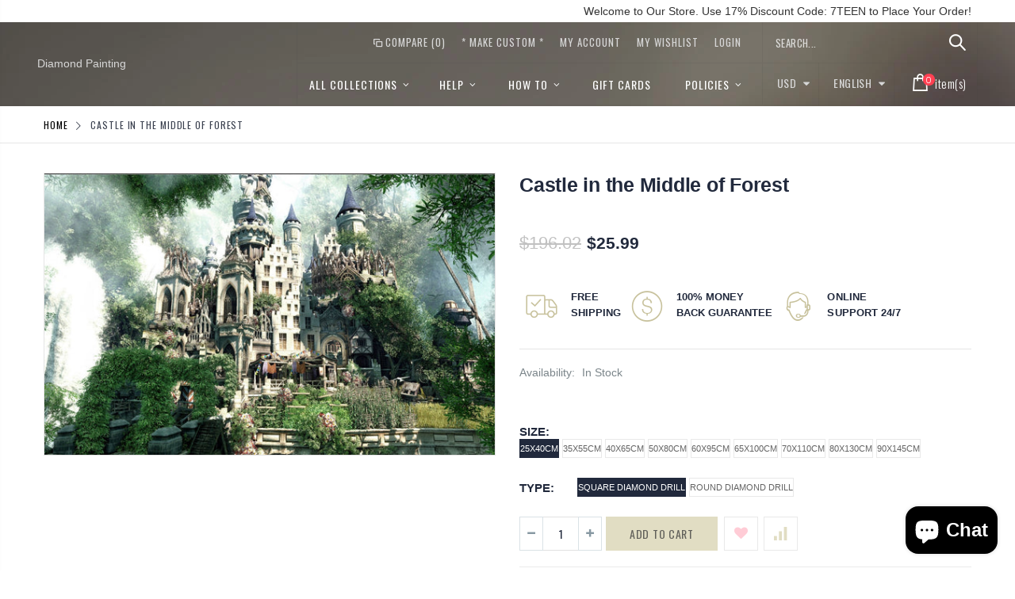

--- FILE ---
content_type: text/html; charset=utf-8
request_url: https://diamond-painting.art/products/castle-in-the-middle-of-forest
body_size: 29131
content:
<!doctype html>
<!--[if IE 8]><html class="no-js lt-ie9" lang="en"> <![endif]-->
<!--[if IE 9 ]><html class="ie9 no-js"> <![endif]-->
<!--[if (gt IE 9)|!(IE)]><!--> <html class="no-js"> <!--<![endif]-->
<head>
  <!-- Basic page needs ================================================== -->
  <meta charset="utf-8">
  <meta http-equiv="Content-Type" content="text/html; charset=utf-8">
  <link rel="shortcut icon" href="//diamond-painting.art/cdn/shop/t/2/assets/favicon.ico?v=90675982084794853291569361842" type="image/png" /><title>Castle in the Middle of Forest - Diamond Painting</title><meta name="description" content="Brace yourself for a &quot;miracle&quot; that Diamond Painting is. What will happen when I paint? It will makes you feel &quot;relaxed&quot;. It scares away the &quot;stress&quot;. Makes you feel &quot;happier&quot;. Painting makes me &quot;focus&quot; better. It improves the overall &quot;mental health&quot; Last but not the least, it enhances your &quot;painting skills&quot; because pr" /><!-- Helpers ================================================== --><!-- /snippets/social-meta-tags.liquid -->


  <meta property="og:type" content="product">
  <meta property="og:title" content="Castle in the Middle of Forest">
  
  <meta property="og:image" content="http://diamond-painting.art/cdn/shop/files/CastleintheMiddleofForest_grande.jpg?v=1714723739">
  <meta property="og:image:secure_url" content="https://diamond-painting.art/cdn/shop/files/CastleintheMiddleofForest_grande.jpg?v=1714723739">
  
  <meta property="og:price:amount" content="25.99">
  <meta property="og:price:currency" content="USD">


  <meta property="og:description" content="Brace yourself for a &quot;miracle&quot; that Diamond Painting is. What will happen when I paint? It will makes you feel &quot;relaxed&quot;. It scares away the &quot;stress&quot;. Makes you feel &quot;happier&quot;. Painting makes me &quot;focus&quot; better. It improves the overall &quot;mental health&quot; Last but not the least, it enhances your &quot;painting skills&quot; because pr">

  <meta property="og:url" content="https://diamond-painting.art/products/castle-in-the-middle-of-forest">
  <meta property="og:site_name" content="Diamond Painting">





<meta name="twitter:card" content="summary">

  <meta name="twitter:title" content="Castle in the Middle of Forest">
  <meta name="twitter:description" content="
Brace yourself for a &quot;miracle&quot; that Diamond Painting is.
What will happen when I paint?

It will makes you feel &quot;relaxed&quot;.
It scares away the &quot;stress&quot;.
Makes you feel &quot;happier&quot;.
Painting makes me &quot;focus&quot; better.
It improves the overall &quot;mental health&quot;
Last but not the least, it enhances your &quot;painting skills&quot; because practice makes a man perfect.

*All above facts are Scientifically Proven.*
Why &quot;All Diamond Painting&quot;?

360 Days Returns Policy
100% Satisfaction Guarantee
24/7 Support via Email (help @ alldiamondpainting.com) Please remove spaces.
Secure Payment + Popular Brand + We ? our customers.


">
  <meta name="twitter:image" content="https://diamond-painting.art/cdn/shop/files/CastleintheMiddleofForest_medium.jpg?v=1714723739">
  <meta name="twitter:image:width" content="240">
  <meta name="twitter:image:height" content="240">

<link rel="canonical" href="https://diamond-painting.art/products/castle-in-the-middle-of-forest" /><meta name="viewport" content="width=device-width, initial-scale=1, minimum-scale=1, maximum-scale=1" /><meta name="theme-color" content="" />
  <!-- CSS ==================================================+ -->
  <link href="//diamond-painting.art/cdn/shop/t/2/assets/plugins.css?v=72257210834594769871569361872" rel="stylesheet" type="text/css" media="all" />
  <link href="//diamond-painting.art/cdn/shop/t/2/assets/ultramegamenu.css?v=153860774059603647871569361878" rel="stylesheet" type="text/css" media="all" />
  <link href="//diamond-painting.art/cdn/shop/t/2/assets/styles.scss.css?v=116982846895021490041700741165" rel="stylesheet" type="text/css" media="all" />
<link href="//diamond-painting.art/cdn/shop/t/2/assets/header-type16.scss.css?v=155691477027161921201569361911" rel="stylesheet" type="text/css" media="all" />
<link href="//diamond-painting.art/cdn/shop/t/2/assets/product.scss.css?v=43929696592478703961587937908" rel="stylesheet" type="text/css" media="all" />
    <link href="//diamond-painting.art/cdn/shop/t/2/assets/jquery.fancybox.css?v=89610375720255671161569361861" rel="stylesheet" type="text/css" media="all" />
<link href="//diamond-painting.art/cdn/shop/t/2/assets/new-style.scss.css?v=117035419644060611151569365584" rel="stylesheet" type="text/css" media="all" />
<link href="//diamond-painting.art/cdn/shop/t/2/assets/responsive.scss.css?v=165620680331924008901569361911" rel="stylesheet" type="text/css" media="all" />
  <link href="//diamond-painting.art/cdn/shop/t/2/assets/color-config.scss.css?v=66381571232688973731728024140" rel="stylesheet" type="text/css" media="all" />
<!-- Header hook for plugins ================================================== -->
  <script>window.performance && window.performance.mark && window.performance.mark('shopify.content_for_header.start');</script><meta id="shopify-digital-wallet" name="shopify-digital-wallet" content="/26146701384/digital_wallets/dialog">
<link rel="alternate" type="application/json+oembed" href="https://diamond-painting.art/products/castle-in-the-middle-of-forest.oembed">
<script async="async" src="/checkouts/internal/preloads.js?locale=en-US"></script>
<script id="shopify-features" type="application/json">{"accessToken":"b52fc50ba8a84eab9427693b6d02d8a0","betas":["rich-media-storefront-analytics"],"domain":"diamond-painting.art","predictiveSearch":true,"shopId":26146701384,"locale":"en"}</script>
<script>var Shopify = Shopify || {};
Shopify.shop = "paintingbydiamonds.myshopify.com";
Shopify.locale = "en";
Shopify.currency = {"active":"USD","rate":"1.0"};
Shopify.country = "US";
Shopify.theme = {"name":"Porto","id":77614055496,"schema_name":"Porto","schema_version":"3.5.1","theme_store_id":null,"role":"main"};
Shopify.theme.handle = "null";
Shopify.theme.style = {"id":null,"handle":null};
Shopify.cdnHost = "diamond-painting.art/cdn";
Shopify.routes = Shopify.routes || {};
Shopify.routes.root = "/";</script>
<script type="module">!function(o){(o.Shopify=o.Shopify||{}).modules=!0}(window);</script>
<script>!function(o){function n(){var o=[];function n(){o.push(Array.prototype.slice.apply(arguments))}return n.q=o,n}var t=o.Shopify=o.Shopify||{};t.loadFeatures=n(),t.autoloadFeatures=n()}(window);</script>
<script id="shop-js-analytics" type="application/json">{"pageType":"product"}</script>
<script defer="defer" async type="module" src="//diamond-painting.art/cdn/shopifycloud/shop-js/modules/v2/client.init-shop-cart-sync_Bc8-qrdt.en.esm.js"></script>
<script defer="defer" async type="module" src="//diamond-painting.art/cdn/shopifycloud/shop-js/modules/v2/chunk.common_CmNk3qlo.esm.js"></script>
<script type="module">
  await import("//diamond-painting.art/cdn/shopifycloud/shop-js/modules/v2/client.init-shop-cart-sync_Bc8-qrdt.en.esm.js");
await import("//diamond-painting.art/cdn/shopifycloud/shop-js/modules/v2/chunk.common_CmNk3qlo.esm.js");

  window.Shopify.SignInWithShop?.initShopCartSync?.({"fedCMEnabled":true,"windoidEnabled":true});

</script>
<script id="__st">var __st={"a":26146701384,"offset":-18000,"reqid":"609f4217-e92b-48f8-b8df-fdbb793018ff-1762126726","pageurl":"diamond-painting.art\/products\/castle-in-the-middle-of-forest","u":"fbebe8c9ad76","p":"product","rtyp":"product","rid":6859165827144};</script>
<script>window.ShopifyPaypalV4VisibilityTracking = true;</script>
<script id="captcha-bootstrap">!function(){'use strict';const t='contact',e='account',n='new_comment',o=[[t,t],['blogs',n],['comments',n],[t,'customer']],c=[[e,'customer_login'],[e,'guest_login'],[e,'recover_customer_password'],[e,'create_customer']],r=t=>t.map((([t,e])=>`form[action*='/${t}']:not([data-nocaptcha='true']) input[name='form_type'][value='${e}']`)).join(','),a=t=>()=>t?[...document.querySelectorAll(t)].map((t=>t.form)):[];function s(){const t=[...o],e=r(t);return a(e)}const i='password',u='form_key',d=['recaptcha-v3-token','g-recaptcha-response','h-captcha-response',i],f=()=>{try{return window.sessionStorage}catch{return}},m='__shopify_v',_=t=>t.elements[u];function p(t,e,n=!1){try{const o=window.sessionStorage,c=JSON.parse(o.getItem(e)),{data:r}=function(t){const{data:e,action:n}=t;return t[m]||n?{data:e,action:n}:{data:t,action:n}}(c);for(const[e,n]of Object.entries(r))t.elements[e]&&(t.elements[e].value=n);n&&o.removeItem(e)}catch(o){console.error('form repopulation failed',{error:o})}}const l='form_type',E='cptcha';function T(t){t.dataset[E]=!0}const w=window,h=w.document,L='Shopify',v='ce_forms',y='captcha';let A=!1;((t,e)=>{const n=(g='f06e6c50-85a8-45c8-87d0-21a2b65856fe',I='https://cdn.shopify.com/shopifycloud/storefront-forms-hcaptcha/ce_storefront_forms_captcha_hcaptcha.v1.5.2.iife.js',D={infoText:'Protected by hCaptcha',privacyText:'Privacy',termsText:'Terms'},(t,e,n)=>{const o=w[L][v],c=o.bindForm;if(c)return c(t,g,e,D).then(n);var r;o.q.push([[t,g,e,D],n]),r=I,A||(h.body.append(Object.assign(h.createElement('script'),{id:'captcha-provider',async:!0,src:r})),A=!0)});var g,I,D;w[L]=w[L]||{},w[L][v]=w[L][v]||{},w[L][v].q=[],w[L][y]=w[L][y]||{},w[L][y].protect=function(t,e){n(t,void 0,e),T(t)},Object.freeze(w[L][y]),function(t,e,n,w,h,L){const[v,y,A,g]=function(t,e,n){const i=e?o:[],u=t?c:[],d=[...i,...u],f=r(d),m=r(i),_=r(d.filter((([t,e])=>n.includes(e))));return[a(f),a(m),a(_),s()]}(w,h,L),I=t=>{const e=t.target;return e instanceof HTMLFormElement?e:e&&e.form},D=t=>v().includes(t);t.addEventListener('submit',(t=>{const e=I(t);if(!e)return;const n=D(e)&&!e.dataset.hcaptchaBound&&!e.dataset.recaptchaBound,o=_(e),c=g().includes(e)&&(!o||!o.value);(n||c)&&t.preventDefault(),c&&!n&&(function(t){try{if(!f())return;!function(t){const e=f();if(!e)return;const n=_(t);if(!n)return;const o=n.value;o&&e.removeItem(o)}(t);const e=Array.from(Array(32),(()=>Math.random().toString(36)[2])).join('');!function(t,e){_(t)||t.append(Object.assign(document.createElement('input'),{type:'hidden',name:u})),t.elements[u].value=e}(t,e),function(t,e){const n=f();if(!n)return;const o=[...t.querySelectorAll(`input[type='${i}']`)].map((({name:t})=>t)),c=[...d,...o],r={};for(const[a,s]of new FormData(t).entries())c.includes(a)||(r[a]=s);n.setItem(e,JSON.stringify({[m]:1,action:t.action,data:r}))}(t,e)}catch(e){console.error('failed to persist form',e)}}(e),e.submit())}));const S=(t,e)=>{t&&!t.dataset[E]&&(n(t,e.some((e=>e===t))),T(t))};for(const o of['focusin','change'])t.addEventListener(o,(t=>{const e=I(t);D(e)&&S(e,y())}));const B=e.get('form_key'),M=e.get(l),P=B&&M;t.addEventListener('DOMContentLoaded',(()=>{const t=y();if(P)for(const e of t)e.elements[l].value===M&&p(e,B);[...new Set([...A(),...v().filter((t=>'true'===t.dataset.shopifyCaptcha))])].forEach((e=>S(e,t)))}))}(h,new URLSearchParams(w.location.search),n,t,e,['guest_login'])})(!0,!0)}();</script>
<script integrity="sha256-52AcMU7V7pcBOXWImdc/TAGTFKeNjmkeM1Pvks/DTgc=" data-source-attribution="shopify.loadfeatures" defer="defer" src="//diamond-painting.art/cdn/shopifycloud/storefront/assets/storefront/load_feature-81c60534.js" crossorigin="anonymous"></script>
<script data-source-attribution="shopify.dynamic_checkout.dynamic.init">var Shopify=Shopify||{};Shopify.PaymentButton=Shopify.PaymentButton||{isStorefrontPortableWallets:!0,init:function(){window.Shopify.PaymentButton.init=function(){};var t=document.createElement("script");t.src="https://diamond-painting.art/cdn/shopifycloud/portable-wallets/latest/portable-wallets.en.js",t.type="module",document.head.appendChild(t)}};
</script>
<script data-source-attribution="shopify.dynamic_checkout.buyer_consent">
  function portableWalletsHideBuyerConsent(e){var t=document.getElementById("shopify-buyer-consent"),n=document.getElementById("shopify-subscription-policy-button");t&&n&&(t.classList.add("hidden"),t.setAttribute("aria-hidden","true"),n.removeEventListener("click",e))}function portableWalletsShowBuyerConsent(e){var t=document.getElementById("shopify-buyer-consent"),n=document.getElementById("shopify-subscription-policy-button");t&&n&&(t.classList.remove("hidden"),t.removeAttribute("aria-hidden"),n.addEventListener("click",e))}window.Shopify?.PaymentButton&&(window.Shopify.PaymentButton.hideBuyerConsent=portableWalletsHideBuyerConsent,window.Shopify.PaymentButton.showBuyerConsent=portableWalletsShowBuyerConsent);
</script>
<script data-source-attribution="shopify.dynamic_checkout.cart.bootstrap">document.addEventListener("DOMContentLoaded",(function(){function t(){return document.querySelector("shopify-accelerated-checkout-cart, shopify-accelerated-checkout")}if(t())Shopify.PaymentButton.init();else{new MutationObserver((function(e,n){t()&&(Shopify.PaymentButton.init(),n.disconnect())})).observe(document.body,{childList:!0,subtree:!0})}}));
</script>

<script>window.performance && window.performance.mark && window.performance.mark('shopify.content_for_header.end');</script>
<!-- /snippets/oldIE-js.liquid -->


<!--[if lt IE 9]>
<script src="//cdnjs.cloudflare.com/ajax/libs/html5shiv/3.7.2/html5shiv.min.js" type="text/javascript"></script>
<script src="//diamond-painting.art/cdn/shop/t/2/assets/respond.min.js?v=52248677837542619231569361874" type="text/javascript"></script>
<link href="//diamond-painting.art/cdn/shop/t/2/assets/respond-proxy.html" id="respond-proxy" rel="respond-proxy" />
<link href="//diamond-painting.art/search?q=acbc9ab9f5353ab1fda5f0b03b5ec101" id="respond-redirect" rel="respond-redirect" />
<script src="//diamond-painting.art/search?q=acbc9ab9f5353ab1fda5f0b03b5ec101" type="text/javascript"></script>
<![endif]-->

<script src="//diamond-painting.art/cdn/shop/t/2/assets/vendor.js?v=114975771365441350721569361878" type="text/javascript"></script>
<!-- Import custom fonts ====================================================== --><script type="text/javascript">
    var productsObj = {};
    var swatch_color_type = 1;
    var product_swatch_size = 'size-small';
    var product_swatch_setting = '1';
    var asset_url = '//diamond-painting.art/cdn/shop/t/2/assets//?430';
    var money_format = '<span class="money">${{amount}}</span>';
    var multi_language = true;
  </script>
  <script src="//diamond-painting.art/cdn/shop/t/2/assets/lang2.js?v=83039654540019192671569361861" type="text/javascript"></script>
<script>
  var translator = {
    current_lang : jQuery.cookie("language"),
    init: function() {
      translator.updateStyling();
      translator.updateLangSwitcher();
    },
    updateStyling: function() {
        var style;
        if (translator.isLang2()) {
          style = "<style>*[data-translate] {visibility:hidden} .lang1 {display:none}</style>";
        } else {
          style = "<style>*[data-translate] {visibility:visible} .lang2 {display:none}</style>";
        }
        jQuery('head').append(style);
    },
    updateLangSwitcher: function() {
      if (translator.isLang2()) {
        jQuery(".current-language span").removeClass('active');
        jQuery(".current-language span[class=lang-2]").addClass("active");
      }
    },
    getTextToTranslate: function(selector) {
      var result = window.lang2;
      var params;
      if (selector.indexOf("|") > 0) {
        var devideList = selector.split("|");
        selector = devideList[0];
        params = devideList[1].split(",");
      }

      var selectorArr = selector.split('.');
      if (selectorArr) {
        for (var i = 0; i < selectorArr.length; i++) {
            result = result[selectorArr[i]];
        }
      } else {
        result = result[selector];
      }
      if (result && result.one && result.other) {
        var countEqual1 = true;
        for (var i = 0; i < params.length; i++) {
          if (params[i].indexOf("count") >= 0) {
            variables = params[i].split(":");
            if (variables.length>1) {
              var count = variables[1];
              if (count > 1) {
                countEqual1 = false;
              }
            }
          }
        }
        if (countEqual1) {
          result = result.one;
        } else {
          result = result.other;
        }
      }
      
      if (params && params.length>0) {
        result = result.replace(/{{\s*/g, "{{");
        result = result.replace(/\s*}}/g, "}}");
        for (var i = 0; i < params.length; i++) {
          variables = params[i].split(":");
          if (variables.length>1) {
            result = result.replace("{{"+variables[0]+"}}", variables[1]);
          }
        }
      }
      

      return result;
    },
    isLang2: function() {
      return translator.current_lang && translator.current_lang == 2;
    },
    doTranslate: function(blockSelector) {
      if (translator.isLang2()) {
        jQuery(blockSelector + " [data-translate]").each(function(e) {
          var item = jQuery(this);
          var selector = item.attr("data-translate");
          var text = translator.getTextToTranslate(selector);
          if (item.attr("translate-item")) {
            var attribute = item.attr("translate-item");
            if (attribute == 'blog-date-author') {
              item.html(text);
            } else if (attribute!="") {
              item.attr(attribute,text);
            }
          } else if (item.is("input")) {
            if(item.is("input[type=search]")){
              item.attr("placeholder", text);
            }else{
              item.val(text);
            }
            
          } else {
            item.text(text);
          }
          item.css("visibility","visible");
        });
      }
    }
  };
  translator.init();
  jQuery(document).ready(function() {
    jQuery('.select-language a').on('click', function(){
      var value = jQuery(this).data('lang');
      jQuery.cookie('language', value, {expires:10, path:'/'});
      location.reload();
    });
    translator.doTranslate("body");
  });
</script>
  <style>
    .header-container.type16 .menu-icon a {
  color:#fff;}
.main-container h3.title-widget {
  font-size: 25px;
}
.products-collection h3.title-widget {
  background: none;
  text-align:center;
  margin-top: 26px;
  font-size: 25px;
  margin-bottom: 8px;
}
.header-container.type16 
.searchform .searchsubmit:after {
  content: "\e884";
  font-size: 20px;
}
.parallax-wrapper .parallax {
  padding: 100px 0px;
}
.slideshow-section .slideshow .owl-dots {
  max-width: 1150px;
  margin: 0 auto;
  text-align: right;
  padding: 0 15px;
  bottom: 25px;
}
.owl-dots span {
  position: relative;
  width: 18px !important;
  height: 18px !important;
  border: 2px solid #cfcdca !important;
  border-radius: 100% !important;
  background: none !important;
  display: block;
  margin: 0 4px;
}
.owl-dot.active span {
  border-color: #fff !important;
  position: relative;
  background: none !important;
}
.owl-dot.active span::before {
  content: '';
  position: absolute;
  top: 4px;
  left: 4px;
  right: 4px;
  bottom: 4px;
  width: 6px;
  border: #fff solid 2px;
  border-radius: 100%;
}
.item-area .bottom-home-dailydeal {
  transition: bottom .3s;
}
.item-area:hover .bottom-home-dailydeal {
  bottom: 45px;
}
.parallax-wrapper .parallax .parallax-slider .item h2 {
  margin: 0 0 6px;
  font-weight: 300;
  letter-spacing: .075em;
}
.parallax-wrapper .parallax .parallax-slider .item h2 b {
  font-size: 75px;
  font-weight: 700;
  letter-spacing: 0;
}
.parallax-slider p {
  font-size: 60px;
  font-weight: 700;
  letter-spacing: .075em;
  margin-bottom: 28px;
  font-family: 'Oswald';
}
.article-container, .blog-container {
  padding-top:30px;}
.parallax-slider .item a {
  padding: 15px 22px;
  border: 1px solid transparent;
  background-color: #e1ddc3;
  color: #61605a !important;
  font-size: 15px;
  font-weight: 400;
}
.main-container .sidebar .canvas-inner {
  border: 0;}
.template-index .main-container .main-wrapper {
  padding-bottom: 0px;
}
.block-main-canvas .sidebar-content {
  padding: 10px 0 15px;}
  .sidebar-style-1 .html-sidebar {
  padding: 0;
}
.bestseller .sidebar-content .products-grid .owl-nav button {top: 3px;}
.bestseller .sidebar-content .products-grid .owl-nav .owl-prev {right: 15px;}
.bestseller .sidebar-content .products-grid .owl-nav .owl-next {
    right: 1px;
}
.footer-wrapper .footer-middle { 
    padding: 66px 0 66px; 
}
.footer-wrapper .footer-middle .info-footer .footer-block-title h3 span {
padding: 0;
line-height: inherit;
font-size: 16px;
font-weight: 500;
letter-spacing: 0.035em; 
text-transform: uppercase;
}
.footer-wrapper .footer-middle ul.contact-info li i {
display: inline-block;
vertical-align: top;
float: left;
color: #e1ddc3 !important;
font-size: 26px;
line-height: 28px;
}
.footer-wrapper .footer-middle ul.contact-info li {
border-top: solid 1px #3d3d38;
padding: 25px 0;
}
.footer-wrapper .footer-middle ul.contact-info li:first-child {
border-top-width: 0;
padding-top: 0;
}
.footer-wrapper .block-bottom {
border-top: 1px solid #3d3d38;
margin-top: 45px;
text-align: left;
padding: 20px 0;
overflow: hidden;
}
.footer-wrapper .footer-middle ul.footer-list li, .footer-wrapper .footer-middle ul.features li {
position: relative !important;
padding: 13.7px 0 !important;
line-height: 1 !important;
display: block !important;
}
.footer-wrapper .social-icons a {
  color: white;
  font-size: 14px;
  width: 34px;
 height: 34px;
  margin-right: 0;
  margin-left: 4px;
  line-height: 35px;
}
.footer-wrapper .footer-middle p {
margin-bottom: 35px;
font-size: 13px;
line-height: 30px;
}
.footer-wrapper .footer-middle ul.contact-info li p {
display: inline-block;
vertical-align: top;
margin: 0;
color: #777;
line-height: 1;
}
.footer-wrapper .footer-middle ul.contact-info b {
font-weight: 400;
font-size: 13px;
margin-bottom: 10px;
display: inline-block;
}
.widget-newsletter-form {
display: -ms-flexbox;
display: flex;
}
.footer-wrapper .footer-middle input {
background-color: #33332f;
font-size: 13px;
width: 100%;
}
.footer-wrapper .footer-middle button {
width: 50px;
min-width: 50px;
color: #61605a;
margin-left: 0
}
.banner_text_5 .home-banner img {
width: 100%;
}
.main-container .main-breadcrumbs{
font-family: 'Oswald';
    font-size: 12px;
    letter-spacing: 0.075em;
    font-weight: 400;
    text-transform: uppercase;
    color: #3c4250;
    border-bottom: #e6e6e6 solid 1px;
    padding: 7px 0;
    line-height: 30px;
}
.main-container .breadcrumbs ul li.home a{
width: auto;
    text-indent: 0;
}
.main-container .breadcrumbs ul li.home a:after{
content: none;
}
.main-container .sidebar .sidebar-toogle.block-nav:before, .main-container .sidebar .sidebar-cate-toogle.block-nav:before{
content: none;
}
.main-container .sidebar .block-nav .block-title, .main-container .sidebar .block .narrow-by-list dt, .bestseller .block-title{
    padding: 8px 13px 0 0;
}
.main-container .sidebar .sidebar-toogle .block-title .collapse, .main-container .sidebar .sidebar-cate-toogle .block-title .collapse {
  top: 25%;
}
.block-nav.sidebar-cate-toogle{
    margin-bottom: 28px;
}
.narrow-item.sidebar-toogle{
margin-bottom: 28px;
}
.toolbar .sorter_wrap .select-inner span, .toolbar .limited-wrap .select-inner span {
    display: inline-block;
    margin-right: 8px;
    float: left; 
    font-size: 14px;
    font-weight: 600;
    color: #21293c;
}
.main-container .pagenav-wrap .pagination .pagination-page li a {
  padding: 0;
  display: block;
  border-radius: 3px;
  background: transparent;
  color: #000;
  line-height: 36px;
  height: 36px;
}
.main-container .pagenav-wrap .pagination .pagination-page li a {
  width: auto;
  min-width: 30px;
  margin-left: 2px;
  text-align: center;
  display: inline-block;
  font-family: "Poppins";
  background: none !important;
  border: 0 !important;
  height: 36px;
  line-height: 36px;
  width: 36px;
  font-size: 15px;
  font-weight: 500;
  margin: 0;
  vertical-align: top;
}
.main-container .pagenav-wrap .pagination .pagination-page li span {
  border:0;
}
.main-container .pagenav-wrap .pagination .pagination-page li a:hover {
  color: #000;
}
.main-container .pagenav-wrap .pagination .pagination-page li span:hover {
  color: #000;
}
.main-container .pagenav-wrap .pagination .pagination-page li.active span {
  width: 36px;
  height: 36px;
  color: #000;
  background: none;
}
.main-container .pagenav-wrap .pagination .pagination-page li.text a {
  border: solid 2px #e1ddc3 !important;
  background-color: #e1ddc3 !important;
  color: #78755c;
  font-size: 20px;
  width: 36px;
  line-height: 36px;
}
.main-container .pagenav-wrap .pagination .pagination-page {
  margin-right: 6px;
  margin-bottom: 6px;
}
.main-container .pagenav-wrap .pagination .pagination-page li.text a i:before {
  position: relative;
  top: -1px;
}
.main-container .pagenav-wrap .pagination .pagination-page a .icon-left-dir:before {
  content: '\e84f';
}
.main-container .pagenav-wrap .pagination .pagination-page a .icon-right-dir:before {
  content: '\e850';
}
.main-container .pagenav-wrap .pagination .pagination-page li.text a:hover {
  color: #78755c;
}
.top-navigation li.level0 ul li a {
  text-transform: none;
  line-height: 0;
}
.product-view .product-img-box .product-img-list .product-image .product-image-gallery {
  border:0;
  padding:0;
}
.product-main {
  padding-top: 37px;
}
.product-view .product-options-bottom .add-to-cart-box .button-wrapper .button-wrapper-content .btn-cart {
  height: 43px;
  line-height: 43px;
  font-size: 14px;
  letter-spacing: 0.05em;
  font-weight: 400;
  padding-right: 30px !important;
  padding-left:30px;
  color:#61605a;
}
.product-view .product-options-bottom .add-to-cart-box .button-wrapper .button-wrapper-content i {
  display:none;
}
.actions .add-to-links li a.link-wishlist {
  width: 43px;
  height: 43px;
  line-height: 41px;
  margin-left: 8px;
}
.product-view .product-options-bottom .add-to-cart-box .actions .action-list.wishlist {
  float: none;
}
 .product-view .product-shop .middle-product-detail .product-type-data .price-box .price {
  color:#21293c;
}
.main-container .products-related {
  background: #fff;
}
.main-container .sidebar .sidebar-cate-toogle .block-title .collapse, .main-container .sidebar .sidebar-toogle .block-title .collapse{
right: 3px;
}
.main-container .sidebar .block .block-content ul li span{
right: 10px;
}
.sidebar .block-layered-nav {
  margin-bottom: 0;
}
.breadcrumbs .icon-right-open:before {
  content: '\e828';
}
.main-section-header .setting-currency li a:hover, .main-section-header .select-language li a:hover {
  background: none;
}
.top-navigation .m-dropdown .dropdown ul li.parent a.title-level1:before{
right: 20px;
}
.banner_text_1496481712271 .home-banner [class^="col-md-"] .content a{
    text-transform: uppercase;
}
.parallax-wrapper .parallax .overlay {
  opacity: .2;
}
.collection-main-banner .parallax-wrapper .parallax {
  padding: 0;
  height: 400px;
}
.template-list-collections .main-container .main-wrapper .main-breadcrumbs, .template-blog .main-container .main-wrapper .main-breadcrumbs, .template-article .main-container .main-wrapper .main-breadcrumbs,
.template-page .main-container .main-wrapper .main-breadcrumbs,
.template-customers-account .main-container .main-wrapper .main-breadcrumbs,
.template-cart .main-container .main-wrapper .main-breadcrumbs,
.template-customers-register .main-container .main-wrapper .main-breadcrumbs,
.template-customers-login .main-container .main-wrapper .main-breadcrumbs {
    margin-bottom: 40px;
}
.main-container .checkout-cart .checkout-info .shipping h2 a:after {
border:0;
background: none;
color: #21293c;
font-size: 17px;
}
.main-container .checkout-cart .checkout-info .shipping h2 a.collapsed:after {
    content: '\e81b';
}
.main-container .checkout-cart .checkout-info .shipping h2 a:after {
    content: '\e81c';
}
.main-container .checkout-cart .checkout-info .shipping h2:hover a:after{
background-color: transparent;
color: #21293c !important;
}
 .btn-button {
    font-family: "Oswald";
    letter-spacing: 1px;
    text-transform: uppercase;
}
.template-collection .main-container .main-wrapper .main-breadcrumbs,
.template-product .main-container .main-wrapper .main-breadcrumbs{
    margin-bottom: 0;
}
.template-blog .blog-wrapper .owl-dots {
  position: absolute;
  display: inline-block;
  left: 0px;
  right: 0px;
  bottom: 5px;
  text-align: center;
}
.template-blog .blog-wrapper .owl-dots span{
width: 8px !important;
    height: 8px !important;
    display: block;
    background: rgb(160, 160, 159) !important;
    margin: 5px 7px;
border:0 !important;
}
.template-blog .blog-wrapper .owl-dot.active span:before{
content: none !important;
}
.template-blog .blog-wrapper .owl-dot.active span{
background-color: rgb(33, 41, 60) !important;
}
.post-wrapper .post-date .day {
  color: #21293c;
  background-color: #f4f4f4;
}
.post-wrapper .post-date .month {
  box-shadow: none;
  background:#21293c;
  color: #fff;
}
.product-view .product-options-bottom .add-to-cart-box .button-wrapper .btn-cart {
  background-color: #e1ddc3;
}
.box-popup{
border:0;
}
.sticky-product .add-to-cart-clone button {
    color: rgb(97, 96, 90);
    line-height: 34px;
    background-color: rgb(225, 221, 195);
    padding: 0px 15px;
font-size: 14px;
}
.sticky-product .add-to-cart-clone button span {
    font-size: 12px;
}
.header-container.type18 .mini-cart .cart-wrapper .cart-checkout .cart-info .subtotal {
    padding: 10px 30px;
    width: 100%;
    float: left;
    text-align: left;
}
.header-container.type18 .mini-cart .cart-wrapper .cart-checkout .cart-info .subtotal .price {
    font-size: 17px;
    color: #918c69;
    font-weight: 600;
    float: right;
    line-height: 18px;
} 
.main-container .checkout-cart .cart-table tfoot .btn-button{
    background: #fff;
    border: 1px solid #ccc;
    line-height: 32px;
    padding: 0 12px;
}
.main-container .checkout-cart .cart-table tfoot .btn-button:hover{
border-color: #E1DDC3;
}
.main-container .products-related.full-width {background-color: #fff;padding-top: 10px;padding-bottom: 20px;}
.product-view .porto-custom-block .item h3 {
  font-size: 13px;
  color: #21293c;
}
.product_view_default .product-view .porto-custom-block {
  display: block;
}
    .main-container .products-related h3.title-widget {
  text-align: center;
  border: 0;
  letter-spacing: 0;
  font-size: 25px;
}
.product-view .porto-custom-block .item {
  display: inline-block;
  vertical-align: top;
} 
.home-banner {
  display: flex;
}
@media(max-width: 992px) {
  .main-container .sidebar .canvas-inner {
  padding: 15px 15px;}
.banner_text_5 .home-banner [class^="col-md-"] {
  border-left: none;
}
}
  </style>
  <meta name="google-site-verification" content="V4yCxTiXZGocbD92Aet5pDw59Rqqi3FIsOTIROV3jPM" />
                  <meta name="msvalidate.01" content="E9E3C696451079F4AFEE85D5B0213622" />
<script src="https://cdn.shopify.com/extensions/7bc9bb47-adfa-4267-963e-cadee5096caf/inbox-1252/assets/inbox-chat-loader.js" type="text/javascript" defer="defer"></script>
<link href="https://monorail-edge.shopifysvc.com" rel="dns-prefetch">
<script>(function(){if ("sendBeacon" in navigator && "performance" in window) {try {var session_token_from_headers = performance.getEntriesByType('navigation')[0].serverTiming.find(x => x.name == '_s').description;} catch {var session_token_from_headers = undefined;}var session_cookie_matches = document.cookie.match(/_shopify_s=([^;]*)/);var session_token_from_cookie = session_cookie_matches && session_cookie_matches.length === 2 ? session_cookie_matches[1] : "";var session_token = session_token_from_headers || session_token_from_cookie || "";function handle_abandonment_event(e) {var entries = performance.getEntries().filter(function(entry) {return /monorail-edge.shopifysvc.com/.test(entry.name);});if (!window.abandonment_tracked && entries.length === 0) {window.abandonment_tracked = true;var currentMs = Date.now();var navigation_start = performance.timing.navigationStart;var payload = {shop_id: 26146701384,url: window.location.href,navigation_start,duration: currentMs - navigation_start,session_token,page_type: "product"};window.navigator.sendBeacon("https://monorail-edge.shopifysvc.com/v1/produce", JSON.stringify({schema_id: "online_store_buyer_site_abandonment/1.1",payload: payload,metadata: {event_created_at_ms: currentMs,event_sent_at_ms: currentMs}}));}}window.addEventListener('pagehide', handle_abandonment_event);}}());</script>
<script id="web-pixels-manager-setup">(function e(e,d,r,n,o){if(void 0===o&&(o={}),!Boolean(null===(a=null===(i=window.Shopify)||void 0===i?void 0:i.analytics)||void 0===a?void 0:a.replayQueue)){var i,a;window.Shopify=window.Shopify||{};var t=window.Shopify;t.analytics=t.analytics||{};var s=t.analytics;s.replayQueue=[],s.publish=function(e,d,r){return s.replayQueue.push([e,d,r]),!0};try{self.performance.mark("wpm:start")}catch(e){}var l=function(){var e={modern:/Edge?\/(1{2}[4-9]|1[2-9]\d|[2-9]\d{2}|\d{4,})\.\d+(\.\d+|)|Firefox\/(1{2}[4-9]|1[2-9]\d|[2-9]\d{2}|\d{4,})\.\d+(\.\d+|)|Chrom(ium|e)\/(9{2}|\d{3,})\.\d+(\.\d+|)|(Maci|X1{2}).+ Version\/(15\.\d+|(1[6-9]|[2-9]\d|\d{3,})\.\d+)([,.]\d+|)( \(\w+\)|)( Mobile\/\w+|) Safari\/|Chrome.+OPR\/(9{2}|\d{3,})\.\d+\.\d+|(CPU[ +]OS|iPhone[ +]OS|CPU[ +]iPhone|CPU IPhone OS|CPU iPad OS)[ +]+(15[._]\d+|(1[6-9]|[2-9]\d|\d{3,})[._]\d+)([._]\d+|)|Android:?[ /-](13[3-9]|1[4-9]\d|[2-9]\d{2}|\d{4,})(\.\d+|)(\.\d+|)|Android.+Firefox\/(13[5-9]|1[4-9]\d|[2-9]\d{2}|\d{4,})\.\d+(\.\d+|)|Android.+Chrom(ium|e)\/(13[3-9]|1[4-9]\d|[2-9]\d{2}|\d{4,})\.\d+(\.\d+|)|SamsungBrowser\/([2-9]\d|\d{3,})\.\d+/,legacy:/Edge?\/(1[6-9]|[2-9]\d|\d{3,})\.\d+(\.\d+|)|Firefox\/(5[4-9]|[6-9]\d|\d{3,})\.\d+(\.\d+|)|Chrom(ium|e)\/(5[1-9]|[6-9]\d|\d{3,})\.\d+(\.\d+|)([\d.]+$|.*Safari\/(?![\d.]+ Edge\/[\d.]+$))|(Maci|X1{2}).+ Version\/(10\.\d+|(1[1-9]|[2-9]\d|\d{3,})\.\d+)([,.]\d+|)( \(\w+\)|)( Mobile\/\w+|) Safari\/|Chrome.+OPR\/(3[89]|[4-9]\d|\d{3,})\.\d+\.\d+|(CPU[ +]OS|iPhone[ +]OS|CPU[ +]iPhone|CPU IPhone OS|CPU iPad OS)[ +]+(10[._]\d+|(1[1-9]|[2-9]\d|\d{3,})[._]\d+)([._]\d+|)|Android:?[ /-](13[3-9]|1[4-9]\d|[2-9]\d{2}|\d{4,})(\.\d+|)(\.\d+|)|Mobile Safari.+OPR\/([89]\d|\d{3,})\.\d+\.\d+|Android.+Firefox\/(13[5-9]|1[4-9]\d|[2-9]\d{2}|\d{4,})\.\d+(\.\d+|)|Android.+Chrom(ium|e)\/(13[3-9]|1[4-9]\d|[2-9]\d{2}|\d{4,})\.\d+(\.\d+|)|Android.+(UC? ?Browser|UCWEB|U3)[ /]?(15\.([5-9]|\d{2,})|(1[6-9]|[2-9]\d|\d{3,})\.\d+)\.\d+|SamsungBrowser\/(5\.\d+|([6-9]|\d{2,})\.\d+)|Android.+MQ{2}Browser\/(14(\.(9|\d{2,})|)|(1[5-9]|[2-9]\d|\d{3,})(\.\d+|))(\.\d+|)|K[Aa][Ii]OS\/(3\.\d+|([4-9]|\d{2,})\.\d+)(\.\d+|)/},d=e.modern,r=e.legacy,n=navigator.userAgent;return n.match(d)?"modern":n.match(r)?"legacy":"unknown"}(),u="modern"===l?"modern":"legacy",c=(null!=n?n:{modern:"",legacy:""})[u],f=function(e){return[e.baseUrl,"/wpm","/b",e.hashVersion,"modern"===e.buildTarget?"m":"l",".js"].join("")}({baseUrl:d,hashVersion:r,buildTarget:u}),m=function(e){var d=e.version,r=e.bundleTarget,n=e.surface,o=e.pageUrl,i=e.monorailEndpoint;return{emit:function(e){var a=e.status,t=e.errorMsg,s=(new Date).getTime(),l=JSON.stringify({metadata:{event_sent_at_ms:s},events:[{schema_id:"web_pixels_manager_load/3.1",payload:{version:d,bundle_target:r,page_url:o,status:a,surface:n,error_msg:t},metadata:{event_created_at_ms:s}}]});if(!i)return console&&console.warn&&console.warn("[Web Pixels Manager] No Monorail endpoint provided, skipping logging."),!1;try{return self.navigator.sendBeacon.bind(self.navigator)(i,l)}catch(e){}var u=new XMLHttpRequest;try{return u.open("POST",i,!0),u.setRequestHeader("Content-Type","text/plain"),u.send(l),!0}catch(e){return console&&console.warn&&console.warn("[Web Pixels Manager] Got an unhandled error while logging to Monorail."),!1}}}}({version:r,bundleTarget:l,surface:e.surface,pageUrl:self.location.href,monorailEndpoint:e.monorailEndpoint});try{o.browserTarget=l,function(e){var d=e.src,r=e.async,n=void 0===r||r,o=e.onload,i=e.onerror,a=e.sri,t=e.scriptDataAttributes,s=void 0===t?{}:t,l=document.createElement("script"),u=document.querySelector("head"),c=document.querySelector("body");if(l.async=n,l.src=d,a&&(l.integrity=a,l.crossOrigin="anonymous"),s)for(var f in s)if(Object.prototype.hasOwnProperty.call(s,f))try{l.dataset[f]=s[f]}catch(e){}if(o&&l.addEventListener("load",o),i&&l.addEventListener("error",i),u)u.appendChild(l);else{if(!c)throw new Error("Did not find a head or body element to append the script");c.appendChild(l)}}({src:f,async:!0,onload:function(){if(!function(){var e,d;return Boolean(null===(d=null===(e=window.Shopify)||void 0===e?void 0:e.analytics)||void 0===d?void 0:d.initialized)}()){var d=window.webPixelsManager.init(e)||void 0;if(d){var r=window.Shopify.analytics;r.replayQueue.forEach((function(e){var r=e[0],n=e[1],o=e[2];d.publishCustomEvent(r,n,o)})),r.replayQueue=[],r.publish=d.publishCustomEvent,r.visitor=d.visitor,r.initialized=!0}}},onerror:function(){return m.emit({status:"failed",errorMsg:"".concat(f," has failed to load")})},sri:function(e){var d=/^sha384-[A-Za-z0-9+/=]+$/;return"string"==typeof e&&d.test(e)}(c)?c:"",scriptDataAttributes:o}),m.emit({status:"loading"})}catch(e){m.emit({status:"failed",errorMsg:(null==e?void 0:e.message)||"Unknown error"})}}})({shopId: 26146701384,storefrontBaseUrl: "https://diamond-painting.art",extensionsBaseUrl: "https://extensions.shopifycdn.com/cdn/shopifycloud/web-pixels-manager",monorailEndpoint: "https://monorail-edge.shopifysvc.com/unstable/produce_batch",surface: "storefront-renderer",enabledBetaFlags: ["2dca8a86"],webPixelsConfigList: [{"id":"shopify-app-pixel","configuration":"{}","eventPayloadVersion":"v1","runtimeContext":"STRICT","scriptVersion":"0450","apiClientId":"shopify-pixel","type":"APP","privacyPurposes":["ANALYTICS","MARKETING"]},{"id":"shopify-custom-pixel","eventPayloadVersion":"v1","runtimeContext":"LAX","scriptVersion":"0450","apiClientId":"shopify-pixel","type":"CUSTOM","privacyPurposes":["ANALYTICS","MARKETING"]}],isMerchantRequest: false,initData: {"shop":{"name":"Diamond Painting","paymentSettings":{"currencyCode":"USD"},"myshopifyDomain":"paintingbydiamonds.myshopify.com","countryCode":"PK","storefrontUrl":"https:\/\/diamond-painting.art"},"customer":null,"cart":null,"checkout":null,"productVariants":[{"price":{"amount":25.99,"currencyCode":"USD"},"product":{"title":"Castle in the Middle of Forest","vendor":"All Diamond Painting","id":"6859165827144","untranslatedTitle":"Castle in the Middle of Forest","url":"\/products\/castle-in-the-middle-of-forest","type":""},"id":"40251505147976","image":{"src":"\/\/diamond-painting.art\/cdn\/shop\/files\/CastleintheMiddleofForest.jpg?v=1714723739"},"sku":null,"title":"25X40CM \/ Square Diamond Drill","untranslatedTitle":"25X40CM \/ Square Diamond Drill"},{"price":{"amount":25.99,"currencyCode":"USD"},"product":{"title":"Castle in the Middle of Forest","vendor":"All Diamond Painting","id":"6859165827144","untranslatedTitle":"Castle in the Middle of Forest","url":"\/products\/castle-in-the-middle-of-forest","type":""},"id":"40251505180744","image":{"src":"\/\/diamond-painting.art\/cdn\/shop\/files\/CastleintheMiddleofForest.jpg?v=1714723739"},"sku":null,"title":"25X40CM \/ Round Diamond Drill","untranslatedTitle":"25X40CM \/ Round Diamond Drill"},{"price":{"amount":32.99,"currencyCode":"USD"},"product":{"title":"Castle in the Middle of Forest","vendor":"All Diamond Painting","id":"6859165827144","untranslatedTitle":"Castle in the Middle of Forest","url":"\/products\/castle-in-the-middle-of-forest","type":""},"id":"40251505213512","image":{"src":"\/\/diamond-painting.art\/cdn\/shop\/files\/CastleintheMiddleofForest.jpg?v=1714723739"},"sku":null,"title":"35X55CM \/ Square Diamond Drill","untranslatedTitle":"35X55CM \/ Square Diamond Drill"},{"price":{"amount":32.99,"currencyCode":"USD"},"product":{"title":"Castle in the Middle of Forest","vendor":"All Diamond Painting","id":"6859165827144","untranslatedTitle":"Castle in the Middle of Forest","url":"\/products\/castle-in-the-middle-of-forest","type":""},"id":"40251505246280","image":{"src":"\/\/diamond-painting.art\/cdn\/shop\/files\/CastleintheMiddleofForest.jpg?v=1714723739"},"sku":null,"title":"35X55CM \/ Round Diamond Drill","untranslatedTitle":"35X55CM \/ Round Diamond Drill"},{"price":{"amount":43.99,"currencyCode":"USD"},"product":{"title":"Castle in the Middle of Forest","vendor":"All Diamond Painting","id":"6859165827144","untranslatedTitle":"Castle in the Middle of Forest","url":"\/products\/castle-in-the-middle-of-forest","type":""},"id":"40251505279048","image":{"src":"\/\/diamond-painting.art\/cdn\/shop\/files\/CastleintheMiddleofForest.jpg?v=1714723739"},"sku":null,"title":"40X65CM \/ Square Diamond Drill","untranslatedTitle":"40X65CM \/ Square Diamond Drill"},{"price":{"amount":43.99,"currencyCode":"USD"},"product":{"title":"Castle in the Middle of Forest","vendor":"All Diamond Painting","id":"6859165827144","untranslatedTitle":"Castle in the Middle of Forest","url":"\/products\/castle-in-the-middle-of-forest","type":""},"id":"40251505311816","image":{"src":"\/\/diamond-painting.art\/cdn\/shop\/files\/CastleintheMiddleofForest.jpg?v=1714723739"},"sku":null,"title":"40X65CM \/ Round Diamond Drill","untranslatedTitle":"40X65CM \/ Round Diamond Drill"},{"price":{"amount":57.99,"currencyCode":"USD"},"product":{"title":"Castle in the Middle of Forest","vendor":"All Diamond Painting","id":"6859165827144","untranslatedTitle":"Castle in the Middle of Forest","url":"\/products\/castle-in-the-middle-of-forest","type":""},"id":"40251505344584","image":{"src":"\/\/diamond-painting.art\/cdn\/shop\/files\/CastleintheMiddleofForest.jpg?v=1714723739"},"sku":null,"title":"50X80CM \/ Square Diamond Drill","untranslatedTitle":"50X80CM \/ Square Diamond Drill"},{"price":{"amount":57.99,"currencyCode":"USD"},"product":{"title":"Castle in the Middle of Forest","vendor":"All Diamond Painting","id":"6859165827144","untranslatedTitle":"Castle in the Middle of Forest","url":"\/products\/castle-in-the-middle-of-forest","type":""},"id":"40251505377352","image":{"src":"\/\/diamond-painting.art\/cdn\/shop\/files\/CastleintheMiddleofForest.jpg?v=1714723739"},"sku":null,"title":"50X80CM \/ Round Diamond Drill","untranslatedTitle":"50X80CM \/ Round Diamond Drill"},{"price":{"amount":65.99,"currencyCode":"USD"},"product":{"title":"Castle in the Middle of Forest","vendor":"All Diamond Painting","id":"6859165827144","untranslatedTitle":"Castle in the Middle of Forest","url":"\/products\/castle-in-the-middle-of-forest","type":""},"id":"40251505410120","image":{"src":"\/\/diamond-painting.art\/cdn\/shop\/files\/CastleintheMiddleofForest.jpg?v=1714723739"},"sku":null,"title":"60X95CM \/ Square Diamond Drill","untranslatedTitle":"60X95CM \/ Square Diamond Drill"},{"price":{"amount":65.99,"currencyCode":"USD"},"product":{"title":"Castle in the Middle of Forest","vendor":"All Diamond Painting","id":"6859165827144","untranslatedTitle":"Castle in the Middle of Forest","url":"\/products\/castle-in-the-middle-of-forest","type":""},"id":"40251505442888","image":{"src":"\/\/diamond-painting.art\/cdn\/shop\/files\/CastleintheMiddleofForest.jpg?v=1714723739"},"sku":null,"title":"60X95CM \/ Round Diamond Drill","untranslatedTitle":"60X95CM \/ Round Diamond Drill"},{"price":{"amount":74.99,"currencyCode":"USD"},"product":{"title":"Castle in the Middle of Forest","vendor":"All Diamond Painting","id":"6859165827144","untranslatedTitle":"Castle in the Middle of Forest","url":"\/products\/castle-in-the-middle-of-forest","type":""},"id":"40251505475656","image":{"src":"\/\/diamond-painting.art\/cdn\/shop\/files\/CastleintheMiddleofForest.jpg?v=1714723739"},"sku":null,"title":"65X100CM \/ Square Diamond Drill","untranslatedTitle":"65X100CM \/ Square Diamond Drill"},{"price":{"amount":74.99,"currencyCode":"USD"},"product":{"title":"Castle in the Middle of Forest","vendor":"All Diamond Painting","id":"6859165827144","untranslatedTitle":"Castle in the Middle of Forest","url":"\/products\/castle-in-the-middle-of-forest","type":""},"id":"40251505508424","image":{"src":"\/\/diamond-painting.art\/cdn\/shop\/files\/CastleintheMiddleofForest.jpg?v=1714723739"},"sku":null,"title":"65X100CM \/ Round Diamond Drill","untranslatedTitle":"65X100CM \/ Round Diamond Drill"},{"price":{"amount":85.99,"currencyCode":"USD"},"product":{"title":"Castle in the Middle of Forest","vendor":"All Diamond Painting","id":"6859165827144","untranslatedTitle":"Castle in the Middle of Forest","url":"\/products\/castle-in-the-middle-of-forest","type":""},"id":"40251505541192","image":{"src":"\/\/diamond-painting.art\/cdn\/shop\/files\/CastleintheMiddleofForest.jpg?v=1714723739"},"sku":null,"title":"70X110CM \/ Square Diamond Drill","untranslatedTitle":"70X110CM \/ Square Diamond Drill"},{"price":{"amount":85.99,"currencyCode":"USD"},"product":{"title":"Castle in the Middle of Forest","vendor":"All Diamond Painting","id":"6859165827144","untranslatedTitle":"Castle in the Middle of Forest","url":"\/products\/castle-in-the-middle-of-forest","type":""},"id":"40251505573960","image":{"src":"\/\/diamond-painting.art\/cdn\/shop\/files\/CastleintheMiddleofForest.jpg?v=1714723739"},"sku":null,"title":"70X110CM \/ Round Diamond Drill","untranslatedTitle":"70X110CM \/ Round Diamond Drill"},{"price":{"amount":117.99,"currencyCode":"USD"},"product":{"title":"Castle in the Middle of Forest","vendor":"All Diamond Painting","id":"6859165827144","untranslatedTitle":"Castle in the Middle of Forest","url":"\/products\/castle-in-the-middle-of-forest","type":""},"id":"40251505606728","image":{"src":"\/\/diamond-painting.art\/cdn\/shop\/files\/CastleintheMiddleofForest.jpg?v=1714723739"},"sku":null,"title":"80X130CM \/ Square Diamond Drill","untranslatedTitle":"80X130CM \/ Square Diamond Drill"},{"price":{"amount":117.99,"currencyCode":"USD"},"product":{"title":"Castle in the Middle of Forest","vendor":"All Diamond Painting","id":"6859165827144","untranslatedTitle":"Castle in the Middle of Forest","url":"\/products\/castle-in-the-middle-of-forest","type":""},"id":"40251505639496","image":{"src":"\/\/diamond-painting.art\/cdn\/shop\/files\/CastleintheMiddleofForest.jpg?v=1714723739"},"sku":null,"title":"80X130CM \/ Round Diamond Drill","untranslatedTitle":"80X130CM \/ Round Diamond Drill"},{"price":{"amount":129.99,"currencyCode":"USD"},"product":{"title":"Castle in the Middle of Forest","vendor":"All Diamond Painting","id":"6859165827144","untranslatedTitle":"Castle in the Middle of Forest","url":"\/products\/castle-in-the-middle-of-forest","type":""},"id":"40251505672264","image":{"src":"\/\/diamond-painting.art\/cdn\/shop\/files\/CastleintheMiddleofForest.jpg?v=1714723739"},"sku":null,"title":"90X145CM \/ Square Diamond Drill","untranslatedTitle":"90X145CM \/ Square Diamond Drill"},{"price":{"amount":129.99,"currencyCode":"USD"},"product":{"title":"Castle in the Middle of Forest","vendor":"All Diamond Painting","id":"6859165827144","untranslatedTitle":"Castle in the Middle of Forest","url":"\/products\/castle-in-the-middle-of-forest","type":""},"id":"40251505705032","image":{"src":"\/\/diamond-painting.art\/cdn\/shop\/files\/CastleintheMiddleofForest.jpg?v=1714723739"},"sku":null,"title":"90X145CM \/ Round Diamond Drill","untranslatedTitle":"90X145CM \/ Round Diamond Drill"}],"purchasingCompany":null},},"https://diamond-painting.art/cdn","5303c62bw494ab25dp0d72f2dcm48e21f5a",{"modern":"","legacy":""},{"shopId":"26146701384","storefrontBaseUrl":"https:\/\/diamond-painting.art","extensionBaseUrl":"https:\/\/extensions.shopifycdn.com\/cdn\/shopifycloud\/web-pixels-manager","surface":"storefront-renderer","enabledBetaFlags":"[\"2dca8a86\"]","isMerchantRequest":"false","hashVersion":"5303c62bw494ab25dp0d72f2dcm48e21f5a","publish":"custom","events":"[[\"page_viewed\",{}],[\"product_viewed\",{\"productVariant\":{\"price\":{\"amount\":25.99,\"currencyCode\":\"USD\"},\"product\":{\"title\":\"Castle in the Middle of Forest\",\"vendor\":\"All Diamond Painting\",\"id\":\"6859165827144\",\"untranslatedTitle\":\"Castle in the Middle of Forest\",\"url\":\"\/products\/castle-in-the-middle-of-forest\",\"type\":\"\"},\"id\":\"40251505147976\",\"image\":{\"src\":\"\/\/diamond-painting.art\/cdn\/shop\/files\/CastleintheMiddleofForest.jpg?v=1714723739\"},\"sku\":null,\"title\":\"25X40CM \/ Square Diamond Drill\",\"untranslatedTitle\":\"25X40CM \/ Square Diamond Drill\"}}]]"});</script><script>
  window.ShopifyAnalytics = window.ShopifyAnalytics || {};
  window.ShopifyAnalytics.meta = window.ShopifyAnalytics.meta || {};
  window.ShopifyAnalytics.meta.currency = 'USD';
  var meta = {"product":{"id":6859165827144,"gid":"gid:\/\/shopify\/Product\/6859165827144","vendor":"All Diamond Painting","type":"","variants":[{"id":40251505147976,"price":2599,"name":"Castle in the Middle of Forest - 25X40CM \/ Square Diamond Drill","public_title":"25X40CM \/ Square Diamond Drill","sku":null},{"id":40251505180744,"price":2599,"name":"Castle in the Middle of Forest - 25X40CM \/ Round Diamond Drill","public_title":"25X40CM \/ Round Diamond Drill","sku":null},{"id":40251505213512,"price":3299,"name":"Castle in the Middle of Forest - 35X55CM \/ Square Diamond Drill","public_title":"35X55CM \/ Square Diamond Drill","sku":null},{"id":40251505246280,"price":3299,"name":"Castle in the Middle of Forest - 35X55CM \/ Round Diamond Drill","public_title":"35X55CM \/ Round Diamond Drill","sku":null},{"id":40251505279048,"price":4399,"name":"Castle in the Middle of Forest - 40X65CM \/ Square Diamond Drill","public_title":"40X65CM \/ Square Diamond Drill","sku":null},{"id":40251505311816,"price":4399,"name":"Castle in the Middle of Forest - 40X65CM \/ Round Diamond Drill","public_title":"40X65CM \/ Round Diamond Drill","sku":null},{"id":40251505344584,"price":5799,"name":"Castle in the Middle of Forest - 50X80CM \/ Square Diamond Drill","public_title":"50X80CM \/ Square Diamond Drill","sku":null},{"id":40251505377352,"price":5799,"name":"Castle in the Middle of Forest - 50X80CM \/ Round Diamond Drill","public_title":"50X80CM \/ Round Diamond Drill","sku":null},{"id":40251505410120,"price":6599,"name":"Castle in the Middle of Forest - 60X95CM \/ Square Diamond Drill","public_title":"60X95CM \/ Square Diamond Drill","sku":null},{"id":40251505442888,"price":6599,"name":"Castle in the Middle of Forest - 60X95CM \/ Round Diamond Drill","public_title":"60X95CM \/ Round Diamond Drill","sku":null},{"id":40251505475656,"price":7499,"name":"Castle in the Middle of Forest - 65X100CM \/ Square Diamond Drill","public_title":"65X100CM \/ Square Diamond Drill","sku":null},{"id":40251505508424,"price":7499,"name":"Castle in the Middle of Forest - 65X100CM \/ Round Diamond Drill","public_title":"65X100CM \/ Round Diamond Drill","sku":null},{"id":40251505541192,"price":8599,"name":"Castle in the Middle of Forest - 70X110CM \/ Square Diamond Drill","public_title":"70X110CM \/ Square Diamond Drill","sku":null},{"id":40251505573960,"price":8599,"name":"Castle in the Middle of Forest - 70X110CM \/ Round Diamond Drill","public_title":"70X110CM \/ Round Diamond Drill","sku":null},{"id":40251505606728,"price":11799,"name":"Castle in the Middle of Forest - 80X130CM \/ Square Diamond Drill","public_title":"80X130CM \/ Square Diamond Drill","sku":null},{"id":40251505639496,"price":11799,"name":"Castle in the Middle of Forest - 80X130CM \/ Round Diamond Drill","public_title":"80X130CM \/ Round Diamond Drill","sku":null},{"id":40251505672264,"price":12999,"name":"Castle in the Middle of Forest - 90X145CM \/ Square Diamond Drill","public_title":"90X145CM \/ Square Diamond Drill","sku":null},{"id":40251505705032,"price":12999,"name":"Castle in the Middle of Forest - 90X145CM \/ Round Diamond Drill","public_title":"90X145CM \/ Round Diamond Drill","sku":null}],"remote":false},"page":{"pageType":"product","resourceType":"product","resourceId":6859165827144}};
  for (var attr in meta) {
    window.ShopifyAnalytics.meta[attr] = meta[attr];
  }
</script>
<script class="analytics">
  (function () {
    var customDocumentWrite = function(content) {
      var jquery = null;

      if (window.jQuery) {
        jquery = window.jQuery;
      } else if (window.Checkout && window.Checkout.$) {
        jquery = window.Checkout.$;
      }

      if (jquery) {
        jquery('body').append(content);
      }
    };

    var hasLoggedConversion = function(token) {
      if (token) {
        return document.cookie.indexOf('loggedConversion=' + token) !== -1;
      }
      return false;
    }

    var setCookieIfConversion = function(token) {
      if (token) {
        var twoMonthsFromNow = new Date(Date.now());
        twoMonthsFromNow.setMonth(twoMonthsFromNow.getMonth() + 2);

        document.cookie = 'loggedConversion=' + token + '; expires=' + twoMonthsFromNow;
      }
    }

    var trekkie = window.ShopifyAnalytics.lib = window.trekkie = window.trekkie || [];
    if (trekkie.integrations) {
      return;
    }
    trekkie.methods = [
      'identify',
      'page',
      'ready',
      'track',
      'trackForm',
      'trackLink'
    ];
    trekkie.factory = function(method) {
      return function() {
        var args = Array.prototype.slice.call(arguments);
        args.unshift(method);
        trekkie.push(args);
        return trekkie;
      };
    };
    for (var i = 0; i < trekkie.methods.length; i++) {
      var key = trekkie.methods[i];
      trekkie[key] = trekkie.factory(key);
    }
    trekkie.load = function(config) {
      trekkie.config = config || {};
      trekkie.config.initialDocumentCookie = document.cookie;
      var first = document.getElementsByTagName('script')[0];
      var script = document.createElement('script');
      script.type = 'text/javascript';
      script.onerror = function(e) {
        var scriptFallback = document.createElement('script');
        scriptFallback.type = 'text/javascript';
        scriptFallback.onerror = function(error) {
                var Monorail = {
      produce: function produce(monorailDomain, schemaId, payload) {
        var currentMs = new Date().getTime();
        var event = {
          schema_id: schemaId,
          payload: payload,
          metadata: {
            event_created_at_ms: currentMs,
            event_sent_at_ms: currentMs
          }
        };
        return Monorail.sendRequest("https://" + monorailDomain + "/v1/produce", JSON.stringify(event));
      },
      sendRequest: function sendRequest(endpointUrl, payload) {
        // Try the sendBeacon API
        if (window && window.navigator && typeof window.navigator.sendBeacon === 'function' && typeof window.Blob === 'function' && !Monorail.isIos12()) {
          var blobData = new window.Blob([payload], {
            type: 'text/plain'
          });

          if (window.navigator.sendBeacon(endpointUrl, blobData)) {
            return true;
          } // sendBeacon was not successful

        } // XHR beacon

        var xhr = new XMLHttpRequest();

        try {
          xhr.open('POST', endpointUrl);
          xhr.setRequestHeader('Content-Type', 'text/plain');
          xhr.send(payload);
        } catch (e) {
          console.log(e);
        }

        return false;
      },
      isIos12: function isIos12() {
        return window.navigator.userAgent.lastIndexOf('iPhone; CPU iPhone OS 12_') !== -1 || window.navigator.userAgent.lastIndexOf('iPad; CPU OS 12_') !== -1;
      }
    };
    Monorail.produce('monorail-edge.shopifysvc.com',
      'trekkie_storefront_load_errors/1.1',
      {shop_id: 26146701384,
      theme_id: 77614055496,
      app_name: "storefront",
      context_url: window.location.href,
      source_url: "//diamond-painting.art/cdn/s/trekkie.storefront.5ad93876886aa0a32f5bade9f25632a26c6f183a.min.js"});

        };
        scriptFallback.async = true;
        scriptFallback.src = '//diamond-painting.art/cdn/s/trekkie.storefront.5ad93876886aa0a32f5bade9f25632a26c6f183a.min.js';
        first.parentNode.insertBefore(scriptFallback, first);
      };
      script.async = true;
      script.src = '//diamond-painting.art/cdn/s/trekkie.storefront.5ad93876886aa0a32f5bade9f25632a26c6f183a.min.js';
      first.parentNode.insertBefore(script, first);
    };
    trekkie.load(
      {"Trekkie":{"appName":"storefront","development":false,"defaultAttributes":{"shopId":26146701384,"isMerchantRequest":null,"themeId":77614055496,"themeCityHash":"10330029474786081241","contentLanguage":"en","currency":"USD","eventMetadataId":"27df49f6-1207-4e39-8144-c8dadd13f91a"},"isServerSideCookieWritingEnabled":true,"monorailRegion":"shop_domain","enabledBetaFlags":["f0df213a"]},"Session Attribution":{},"S2S":{"facebookCapiEnabled":false,"source":"trekkie-storefront-renderer","apiClientId":580111}}
    );

    var loaded = false;
    trekkie.ready(function() {
      if (loaded) return;
      loaded = true;

      window.ShopifyAnalytics.lib = window.trekkie;

      var originalDocumentWrite = document.write;
      document.write = customDocumentWrite;
      try { window.ShopifyAnalytics.merchantGoogleAnalytics.call(this); } catch(error) {};
      document.write = originalDocumentWrite;

      window.ShopifyAnalytics.lib.page(null,{"pageType":"product","resourceType":"product","resourceId":6859165827144,"shopifyEmitted":true});

      var match = window.location.pathname.match(/checkouts\/(.+)\/(thank_you|post_purchase)/)
      var token = match? match[1]: undefined;
      if (!hasLoggedConversion(token)) {
        setCookieIfConversion(token);
        window.ShopifyAnalytics.lib.track("Viewed Product",{"currency":"USD","variantId":40251505147976,"productId":6859165827144,"productGid":"gid:\/\/shopify\/Product\/6859165827144","name":"Castle in the Middle of Forest - 25X40CM \/ Square Diamond Drill","price":"25.99","sku":null,"brand":"All Diamond Painting","variant":"25X40CM \/ Square Diamond Drill","category":"","nonInteraction":true,"remote":false},undefined,undefined,{"shopifyEmitted":true});
      window.ShopifyAnalytics.lib.track("monorail:\/\/trekkie_storefront_viewed_product\/1.1",{"currency":"USD","variantId":40251505147976,"productId":6859165827144,"productGid":"gid:\/\/shopify\/Product\/6859165827144","name":"Castle in the Middle of Forest - 25X40CM \/ Square Diamond Drill","price":"25.99","sku":null,"brand":"All Diamond Painting","variant":"25X40CM \/ Square Diamond Drill","category":"","nonInteraction":true,"remote":false,"referer":"https:\/\/diamond-painting.art\/products\/castle-in-the-middle-of-forest"});
      }
    });


        var eventsListenerScript = document.createElement('script');
        eventsListenerScript.async = true;
        eventsListenerScript.src = "//diamond-painting.art/cdn/shopifycloud/storefront/assets/shop_events_listener-b8f524ab.js";
        document.getElementsByTagName('head')[0].appendChild(eventsListenerScript);

})();</script>
<script
  defer
  src="https://diamond-painting.art/cdn/shopifycloud/perf-kit/shopify-perf-kit-2.1.1.min.js"
  data-application="storefront-renderer"
  data-shop-id="26146701384"
  data-render-region="gcp-us-central1"
  data-page-type="product"
  data-theme-instance-id="77614055496"
  data-theme-name="Porto"
  data-theme-version="3.5.1"
  data-monorail-region="shop_domain"
  data-resource-timing-sampling-rate="10"
  data-shs="true"
  data-shs-beacon="true"
  data-shs-export-with-fetch="true"
  data-shs-logs-sample-rate="1"
></script>
</head>
<body id="castle-in-the-middle-of-forest" class="site-new-style header-full-width template-product disable_radius enable-sticky-header">
  <!-- begin site-header -->
  <div class="wrapper">
    <div class="page">
      




<div id="shopify-section-header-notice" class="shopify-section"><div class="top-newsletter notice-color-dark">
  <div class="container">
    <div class="row" style="margin: 0;"><div class="ml-auto"><div class="lang1">Welcome to Our Store. Use 17% Discount Code: 7TEEN to Place Your Order!</div>
        <div class="lang2">Welcome to Our Store. Use 17% Discount Code: 7TEEN to Place Your Order!</div></div></div>
  </div>
</div>
</div>

<header class="main-section-header">
  <div class="header-container type16  header-color-custom header-menu-style-default_new menu-color-custom sticky-menu-color-custom header-menu-left"><div class="header container">
  <div class="header-right-area">
    <div class="site-logo">
  <a href="/" class="logo porto-main-logo" rel="home">Diamond Painting</a>
</div>
    <div class="header-link-area">
      <div class="top-links-area">
        <div class="top-links-icon">
          <a href="javascript:;" data-translate="header.settings.links">Links</a>
        </div>
        <div id="shopify-section-header-toplink-menu" class="shopify-section"><ul class="links"><li>
    <a id='header-compare' href="javascript:;" ><i class="icon-compare-link"></i><span data-translate="header.settings.compare">Compare</span> <span class='compareCount'>(0)</span></a>
  </li><li >
    <a href="/products/custom-diamond-painting-kit"><span class="lang1">* Make CUSTOM *</span>
      <span class="lang2">* Make CUSTOM *</span></a>
  </li><li >
    <a href="/account"><span class="lang1">My Account</span>
      <span class="lang2">My Account</span></a>
  </li><li >
    <a id='header-wishlist' href="javascript:;">
      <span><span class="lang1">My Wishlist</span>
        <span class="lang2">My Wishlist</span></span>
      <span class='wishlistCount'></span>
    </a>
  </li><li class="last"><a href="/account/login"><span class="lang1">Login</span>
      <span class="lang2">Login</span></a></li></ul>
</div>
      </div>
      <div class="main-link">
        <div class="menu-icon"><a href="javascript:void(0)" title="Menu"><i class="fa fa-bars"></i></a></div>
        <div class="header-wrapper">
          <div class="main-nav wrapper-top-menu">
            <div class="container">
              <div id="main-top-nav" class="main-top-nav">
                <div class="site-sticky-logo logo_sticky">
  <a href="/" rel="home">Diamond Painting</a>
</div>
                <!-- Main Menu -->
                <div class="navigation-wrapper">
  <div class="main-navigation">
    <!-- begin site-nav -->
    <ul class="top-navigation"><li class="level0 level-top parent   ">
        <a href="/collections" class="level-top"><i class="category-icon "></i><span><span class="lang1">All Collections</span>
            <span class="lang2">All Collections</span></span>
        </a>
        <div class="level0 menu-wrap-sub " >
          <div class="container"><div class="mega-columns row"><div class="ulmenu-block ulmenu-block-center menu-items col-md-12 itemgrid itemgrid-3col">
                <div class="row">
                  <ul class="level0"><li class="level1 item "><a href="/collections/abstract"><span class="lang1">Abstract</span>
                        <span class="lang2">Abstract</span></a>
                    </li><li class="level1 item "><a href="/collections/animals"><span class="lang1">Animals</span>
                        <span class="lang2">Animals</span></a>
                    </li><li class="level1 item "><a href="/collections/aurora"><span class="lang1">Aurora</span>
                        <span class="lang2">Aurora</span></a>
                    </li><li class="level1 item "><a href="/collections/birds"><span class="lang1">Birds</span>
                        <span class="lang2">Birds</span></a>
                    </li><li class="level1 item "><a href="/collections/butterflies"><span class="lang1">Butterflies</span>
                        <span class="lang2">Butterflies</span></a>
                    </li><li class="level1 item "><a href="/collections/christmas"><span class="lang1">Christmas</span>
                        <span class="lang2">Christmas</span></a>
                    </li><li class="level1 item "><a href="/collections/colorful"><span class="lang1">Colorful</span>
                        <span class="lang2">Colorful</span></a>
                    </li><li class="level1 item "><a href="/collections/disney"><span class="lang1">Animated</span>
                        <span class="lang2">Animated</span></a>
                    </li><li class="level1 item "><a href="/collections/easter"><span class="lang1">Easter</span>
                        <span class="lang2">Easter</span></a>
                    </li><li class="level1 item "><a href="/collections/famous-artists"><span class="lang1">Famous Artists</span>
                        <span class="lang2">Famous Artists</span></a>
                    </li><li class="level1 item "><a href="/collections/famous-places"><span class="lang1">Famous Places</span>
                        <span class="lang2">Famous Places</span></a>
                    </li><li class="level1 item "><a href="/collections/fantasy"><span class="lang1">Fantasy</span>
                        <span class="lang2">Fantasy</span></a>
                    </li><li class="level1 item "><a href="/collections/flowers"><span class="lang1">Flowers</span>
                        <span class="lang2">Flowers</span></a>
                    </li><li class="level1 item "><a href="/collections/foods-drinks"><span class="lang1">Foods & Drinks</span>
                        <span class="lang2">Foods & Drinks</span></a>
                    </li><li class="level1 item "><a href="/collections/galaxy"><span class="lang1">Galaxy</span>
                        <span class="lang2">Galaxy</span></a>
                    </li><li class="level1 item "><a href="/collections/halloween"><span class="lang1">Halloween</span>
                        <span class="lang2">Halloween</span></a>
                    </li><li class="level1 item "><a href="/collections/love"><span class="lang1">Love</span>
                        <span class="lang2">Love</span></a>
                    </li><li class="level1 item "><a href="/collections/misc"><span class="lang1">Misc</span>
                        <span class="lang2">Misc</span></a>
                    </li><li class="level1 item "><a href="/collections/nature"><span class="lang1">Nature</span>
                        <span class="lang2">Nature</span></a>
                    </li><li class="level1 item "><a href="/collections/people"><span class="lang1">People</span>
                        <span class="lang2">People</span></a>
                    </li><li class="level1 item "><a href="/collections/religious"><span class="lang1">Religious</span>
                        <span class="lang2">Religious</span></a>
                    </li><li class="level1 item "><a href="/collections/space"><span class="lang1">Space</span>
                        <span class="lang2">Space</span></a>
                    </li><li class="level1 item "><a href="/collections/zodiac"><span class="lang1">Zodiac</span>
                        <span class="lang2">Zodiac</span></a>
                    </li></ul>
                </div>
              </div></div></div>
        </div>
      </li><li class="level0 level-top parent  m-dropdown   ">
        <a href="/pages/contact-us" class="level-top"><i class="category-icon "></i><span><span class="lang1">Help</span>
            <span class="lang2">Help</span></span>
        </a>
        <div class="level0 menu-wrap-sub  dropdown " >
          <div class="container"><div class="mega-columns row"><div class="ulmenu-block ulmenu-block-center menu-items col-md-12 itemgrid itemgrid-1col">
                <div class="row">
                  <ul class="level0"><li class="level1 item "><a href="/pages/about-us"><span class="lang1">About Us</span>
                        <span class="lang2">About Us</span></a>
                    </li><li class="level1 item "><a href="/pages/contact-us"><span class="lang1">Contact Us</span>
                        <span class="lang2">Contact Us</span></a>
                    </li><li class="level1 item "><a href="/pages/faqs"><span class="lang1">FAQs</span>
                        <span class="lang2">FAQs</span></a>
                    </li></ul>
                </div>
              </div></div></div>
        </div>
      </li><li class="level0 level-top parent  m-dropdown   ">
        <a href="/pages/the-ultimate-guide-to-diamond-painting" class="level-top"><i class="category-icon "></i><span><span class="lang1">How To</span>
            <span class="lang2">How To</span></span>
        </a>
        <div class="level0 menu-wrap-sub  dropdown " >
          <div class="container"><div class="mega-columns row"><div class="ulmenu-block ulmenu-block-center menu-items col-md-12 itemgrid itemgrid-1col">
                <div class="row">
                  <ul class="level0"><li class="level1 item "><a href="/pages/the-ultimate-guide-to-diamond-painting"><span class="lang1">The Ultimate Guide To Diamond Painting</span>
                        <span class="lang2">The Ultimate Guide To Diamond Painting</span></a>
                    </li><li class="level1 item "><a href="/pages/round-drill-diamonds-versus-square-drill-diamonds"><span class="lang1">Round Drill Diamonds Versus Square Drill Diamonds</span>
                        <span class="lang2">Round Drill Diamonds Versus Square Drill Diamonds</span></a>
                    </li><li class="level1 item "><a href="/pages/genius-diamond-painting-hacks-you-dont-want-to-miss-2"><span class="lang1">Genius Diamond Painting Hacks You Don't Want to Miss</span>
                        <span class="lang2">Genius Diamond Painting Hacks You Don't Want to Miss</span></a>
                    </li></ul>
                </div>
              </div></div></div>
        </div>
      </li><li class="level0 level-top  ">
        <a href="/products/gift-cards" class="level-top"><i class="category-icon "></i><span><span class="lang1">Gift Cards</span>
            <span class="lang2">Gift Cards</span></span>
        </a>
      </li><li class="level0 level-top parent  m-dropdown   ">
        <a href="/policies/privacy-policy" class="level-top"><i class="category-icon "></i><span><span class="lang1">Policies</span>
            <span class="lang2">Policies</span></span>
        </a>
        <div class="level0 menu-wrap-sub  dropdown " >
          <div class="container"><div class="mega-columns row"><div class="ulmenu-block ulmenu-block-center menu-items col-md-12 itemgrid itemgrid-3col">
                <div class="row">
                  <ul class="level0"><li class="level1 item "><a href="/policies/privacy-policy"><span class="lang1">Privacy Policy</span>
                        <span class="lang2">Privacy Policy</span></a>
                    </li><li class="level1 item "><a href="/policies/refund-policy"><span class="lang1">Refund Policy</span>
                        <span class="lang2">Refund Policy</span></a>
                    </li><li class="level1 item "><a href="/policies/terms-of-service"><span class="lang1">Terms of Service</span>
                        <span class="lang2">Terms of Service</span></a>
                    </li><li class="level1 item "><a href="/pages/shipping-policy"><span class="lang1">Shipping Policy</span>
                        <span class="lang2">Shipping Policy</span></a>
                    </li></ul>
                </div>
              </div></div></div>
        </div>
      </li></ul>
    <!-- //site-nav -->
  </div>
</div>
                <!-- End Main Menu -->
                <div class="mini-cart">
                  <div class="cart-design-4 widget-design-1">
  <a href="javascript:;" class="icon-cart-header">
    <i class="icon-mini-cart"></i><span class="cart-total"><span class="cart-qty">0</span><span data-translate="cart.header.total_numb">item(s)</span></span>
  </a>
  <div class="cart-wrapper theme-border-color">
    <div class="cart-inner">
      <div class="cartloading" style="display: none;"><div class="spinner"></div></div>
      <div class="cart-inner-content">
        <div class="cart-content"><p class="no-items-in-cart" data-translate="cart.header.no_item">You have no items in your shopping cart.</p></div>
      </div>
    </div>
  </div>
</div>
                </div>
              </div>
            </div>
          </div>
        </div>
      </div>
    </div>
    <div class="switcher-area">
      <div class="search-area">
        <a href="javascript:void(0);" class="search-icon"><span><i class="icon-search"></i></span></a>
        <div class="search-extended">
  <form role="search" method="get" class="searchform  woodmart-ajax-search" action="/search" data-thumbnail="1" data-price="1" data-post-type="product" data-count="15">
    <label class="screen-reader-text" for="q"></label>
    <input type="text" class="s" data-translate="general.search.placeholder" placeholder="Search..." value="" name="q" autocomplete="off">
    <input type="hidden" name="type" value="product"><button type="submit" class="searchsubmit" data-translate="general.search.submit">Search</button>
  </form>
  <div class="search-info-text"><span data-translate="general.search.info_search">Start typing to see products you are looking for.</span></div>
  <div class="search-results-wrapper">
    <div class="shopify-scroll has-scrollbar">
      <div class="shopify-search-results shopify-scroll-content" tabindex="0">
        <div class="autocomplete-suggestions" style="position: absolute; max-height: 300px; z-index: 9999; width: 308px; display: flex;"></div>
      </div>
    </div>
    <div class="shopify-search-loader"></div>
  </div>
</div>
      </div>
      <div class="cart-area">
        <div class="currency-wrapper top-select">
  <a href="javascript:void(0);" class="title">
    <span class="current-currency">USD</span>
    <i class="icon-down-dir"></i>
  </a>
  <ul class="setting-currency">
    
    
    <li class="selected"><a href="#" data-currency="USD">USD</a></li>
    
    
    <li><a href="#" data-currency="EUR">EUR</a></li>
    
    
    
    
    
    <li><a href="#" data-currency="GBP">GBP</a></li>
    
    
  </ul>
</div><span class="split"></span>
<div class="language-wrapper top-select">
  <a href="javascript:void(0);" class="title">
    <span class="current-language">
      <span class="lang-1 active">
        
        English

      </span>
      <span class="lang-2">
        
        French
      </span>
    </span>
    <i class="icon-down-dir"></i>
  </a>
  <ul class="select-language clearfix">
    <li><a href="javascript:void(0);" class="active" data-lang="1"> English</a></li>
    <li><a href="javascript:void(0);" data-lang="2"> French</a></li>
  </ul>
</div>
<script>
  translator.updateLangSwitcher();
</script>
        <div class="mini-cart">
          <div class="cart-design-4 widget-design-1">
  <a href="javascript:;" class="icon-cart-header">
    <i class="icon-mini-cart"></i><span class="cart-total"><span class="cart-qty">0</span><span data-translate="cart.header.total_numb">item(s)</span></span>
  </a>
  <div class="cart-wrapper theme-border-color">
    <div class="cart-inner">
      <div class="cartloading" style="display: none;"><div class="spinner"></div></div>
      <div class="cart-inner-content">
        <div class="cart-content"><p class="no-items-in-cart" data-translate="cart.header.no_item">You have no items in your shopping cart.</p></div>
      </div>
    </div>
  </div>
</div>
        </div>
      </div>
    </div>
  </div>
</div></div>
  
  <script type="text/javascript">
    $(document).ready(function() {
      var scrolled = false;
      $(window).scroll(function() {
        if(150 < $(window).scrollTop() && !scrolled){
          var $headerContainer = $('.header-container');
          if($('.main-section-header').height() != 0 ) {
            $('.main-section-header').height($headerContainer.height());
          }
          $headerContainer.addClass('sticky-header');
          $('.header-container .main-nav').addClass('container');
          scrolled = true;
        }
        if(150>$(window).scrollTop() && scrolled){
          $('.main-section-header').height('auto');
          $('.header-container').removeClass('sticky-header');
          $('.header-container .main-nav').removeClass('container');
          scrolled = false;
        }
      })
    });
  </script>
  
  <div class="mobile-nav">
    <span class="close-sidebar-menu"><i class="icon-cancel"></i></span>
    <div id="navbar-toggle" class="bs-navbar-collapse skip-content">
      <ul id="mobile-menu" class="nav-accordion nav-categories"><li class="level0 level-top parent ">
    <a href="/collections" class="level-top">
      <span><span class="lang1">All Collections</span>
        <span class="lang2">All Collections</span></span>
    </a>
    <ul class="level0"><li class="level1 ">
        <a href="/collections/abstract">
          <span><span class="lang1">Abstract</span>
            <span class="lang2">Abstract</span></span>
        </a>
      </li><li class="level1 ">
        <a href="/collections/animals">
          <span><span class="lang1">Animals</span>
            <span class="lang2">Animals</span></span>
        </a>
      </li><li class="level1 ">
        <a href="/collections/aurora">
          <span><span class="lang1">Aurora</span>
            <span class="lang2">Aurora</span></span>
        </a>
      </li><li class="level1 ">
        <a href="/collections/birds">
          <span><span class="lang1">Birds</span>
            <span class="lang2">Birds</span></span>
        </a>
      </li><li class="level1 ">
        <a href="/collections/butterflies">
          <span><span class="lang1">Butterflies</span>
            <span class="lang2">Butterflies</span></span>
        </a>
      </li><li class="level1 ">
        <a href="/collections/christmas">
          <span><span class="lang1">Christmas</span>
            <span class="lang2">Christmas</span></span>
        </a>
      </li><li class="level1 ">
        <a href="/collections/colorful">
          <span><span class="lang1">Colorful</span>
            <span class="lang2">Colorful</span></span>
        </a>
      </li><li class="level1 ">
        <a href="/collections/disney">
          <span><span class="lang1">Animated</span>
            <span class="lang2">Animated</span></span>
        </a>
      </li><li class="level1 ">
        <a href="/collections/easter">
          <span><span class="lang1">Easter</span>
            <span class="lang2">Easter</span></span>
        </a>
      </li><li class="level1 ">
        <a href="/collections/famous-artists">
          <span><span class="lang1">Famous Artists</span>
            <span class="lang2">Famous Artists</span></span>
        </a>
      </li><li class="level1 ">
        <a href="/collections/famous-places">
          <span><span class="lang1">Famous Places</span>
            <span class="lang2">Famous Places</span></span>
        </a>
      </li><li class="level1 ">
        <a href="/collections/fantasy">
          <span><span class="lang1">Fantasy</span>
            <span class="lang2">Fantasy</span></span>
        </a>
      </li><li class="level1 ">
        <a href="/collections/flowers">
          <span><span class="lang1">Flowers</span>
            <span class="lang2">Flowers</span></span>
        </a>
      </li><li class="level1 ">
        <a href="/collections/foods-drinks">
          <span><span class="lang1">Foods & Drinks</span>
            <span class="lang2">Foods & Drinks</span></span>
        </a>
      </li><li class="level1 ">
        <a href="/collections/galaxy">
          <span><span class="lang1">Galaxy</span>
            <span class="lang2">Galaxy</span></span>
        </a>
      </li><li class="level1 ">
        <a href="/collections/halloween">
          <span><span class="lang1">Halloween</span>
            <span class="lang2">Halloween</span></span>
        </a>
      </li><li class="level1 ">
        <a href="/collections/love">
          <span><span class="lang1">Love</span>
            <span class="lang2">Love</span></span>
        </a>
      </li><li class="level1 ">
        <a href="/collections/misc">
          <span><span class="lang1">Misc</span>
            <span class="lang2">Misc</span></span>
        </a>
      </li><li class="level1 ">
        <a href="/collections/nature">
          <span><span class="lang1">Nature</span>
            <span class="lang2">Nature</span></span>
        </a>
      </li><li class="level1 ">
        <a href="/collections/people">
          <span><span class="lang1">People</span>
            <span class="lang2">People</span></span>
        </a>
      </li><li class="level1 ">
        <a href="/collections/religious">
          <span><span class="lang1">Religious</span>
            <span class="lang2">Religious</span></span>
        </a>
      </li><li class="level1 ">
        <a href="/collections/space">
          <span><span class="lang1">Space</span>
            <span class="lang2">Space</span></span>
        </a>
      </li><li class="level1 last">
        <a href="/collections/zodiac">
          <span><span class="lang1">Zodiac</span>
            <span class="lang2">Zodiac</span></span>
        </a>
      </li></ul>
  </li><li class="level0 level-top parent ">
    <a href="/pages/contact-us" class="level-top">
      <span><span class="lang1">Help</span>
        <span class="lang2">Help</span></span>
    </a>
    <ul class="level0"><li class="level1 ">
        <a href="/pages/about-us">
          <span><span class="lang1">About Us</span>
            <span class="lang2">About Us</span></span>
        </a>
      </li><li class="level1 ">
        <a href="/pages/contact-us">
          <span><span class="lang1">Contact Us</span>
            <span class="lang2">Contact Us</span></span>
        </a>
      </li><li class="level1 last">
        <a href="/pages/faqs">
          <span><span class="lang1">FAQs</span>
            <span class="lang2">FAQs</span></span>
        </a>
      </li></ul>
  </li><li class="level0 level-top parent ">
    <a href="/pages/the-ultimate-guide-to-diamond-painting" class="level-top">
      <span><span class="lang1">How To</span>
        <span class="lang2">How To</span></span>
    </a>
    <ul class="level0"><li class="level1 ">
        <a href="/pages/the-ultimate-guide-to-diamond-painting">
          <span><span class="lang1">The Ultimate Guide To Diamond Painting</span>
            <span class="lang2">The Ultimate Guide To Diamond Painting</span></span>
        </a>
      </li><li class="level1 ">
        <a href="/pages/round-drill-diamonds-versus-square-drill-diamonds">
          <span><span class="lang1">Round Drill Diamonds Versus Square Drill Diamonds</span>
            <span class="lang2">Round Drill Diamonds Versus Square Drill Diamonds</span></span>
        </a>
      </li><li class="level1 last">
        <a href="/pages/genius-diamond-painting-hacks-you-dont-want-to-miss-2">
          <span><span class="lang1">Genius Diamond Painting Hacks You Don't Want to Miss</span>
            <span class="lang2">Genius Diamond Painting Hacks You Don't Want to Miss</span></span>
        </a>
      </li></ul>
  </li><li class="level0 level-top">
    <a href="/products/gift-cards" class="level-top">
      <span><span class="lang1">Gift Cards</span>
        <span class="lang2">Gift Cards</span></span>
    </a>
  </li><li class="level0 level-top parent last">
    <a href="/policies/privacy-policy" class="level-top">
      <span><span class="lang1">Policies</span>
        <span class="lang2">Policies</span></span>
    </a>
    <ul class="level0"><li class="level1 ">
        <a href="/policies/privacy-policy">
          <span><span class="lang1">Privacy Policy</span>
            <span class="lang2">Privacy Policy</span></span>
        </a>
      </li><li class="level1 ">
        <a href="/policies/refund-policy">
          <span><span class="lang1">Refund Policy</span>
            <span class="lang2">Refund Policy</span></span>
        </a>
      </li><li class="level1 ">
        <a href="/policies/terms-of-service">
          <span><span class="lang1">Terms of Service</span>
            <span class="lang2">Terms of Service</span></span>
        </a>
      </li><li class="level1 last">
        <a href="/pages/shipping-policy">
          <span><span class="lang1">Shipping Policy</span>
            <span class="lang2">Shipping Policy</span></span>
        </a>
      </li></ul>
  </li></ul>
      
    </div>
    <div class="custom-block">
      <div class="lang1"><div class="social-icons">
<a href="https://www.facebook.com/" title="Facebook" target="_blank"><i class="icon-facebook"></i></a><a href="https://twitter.com/" title="Twitter" target="_blank"><i class="icon-twitter"></i></a><a href="https://instagram.com/" title="Linkedin" target="_blank"><i class="icon-instagram"></i></a>
</div></div>
      
      <div class="lang2"><div class="social-icons">
<a href="https://www.facebook.com/" title="Facebook" target="_blank"><i class="icon-facebook"></i></a><a href="https://twitter.com/" title="Twitter" target="_blank"><i class="icon-twitter"></i></a><a href="https://instagram.com/" title="Linkedin" target="_blank"><i class="icon-instagram"></i></a>
</div></div>
      
    </div>
  </div>
  <div class="mobile-nav-overlay"></div>
</header>
      <!-- //site-header --><div class="page-header"></div><div class="main-container "><div class="main-wrapper">
          <div class="main">
            <!-- /templates/product.liquid -->
<div class="product_layout product_view_default">
  
  
  <!-- /snippets/breadcrumb.liquid -->


<div class="top-container">
  <div class="category-banner"></div>
</div>

<nav class="main-breadcrumbs" role="navigation" aria-label="breadcrumbs">
  <div class="container">
    <div class="breadcrumbs">
      <div class="breadcrumbs-inner">
        <ul>
          <li class="home">
            <a href="/" title="Back to the frontpage" data-translate="general.breadcrumbs.home">Home</a>
          </li>
          
          
          <li>
            <span class="breadcrumbs-split"><i class="icon-right-open"></i></span>
            <span>
              
              <span class="lang1">Castle in the Middle of Forest</span>
              <span class="lang2">Castle in the Middle of Forest</span>
              
            </span>
          </li>
          
        </ul>
      </div>
    </div>
  </div>
</nav>


  
  
  <div class="product-main">
    <div class="container">
      <div class="box_product_page">
        <div class="row">
          
          <div class="col-lg-12">
          <div class="product-view product-page-area ">
  <div class="product-essential">
    <div class="row">
      <div class="product-img-box col-md-6">
        <div class="product-img-list">
          
<div class="product-image  product-image-zoom zoom-available image-full"><div class="product-image-gallery loading">
    <img id="product-featured-image" class="gallery-image visible" data-src="//diamond-painting.art/cdn/shop/files/CastleintheMiddleofForest_600x_crop_center.jpg?v=1714723739" data-zoom-image="//diamond-painting.art/cdn/shop/files/CastleintheMiddleofForest.jpg?v=1714723739" style="padding-top: 100%;"/>
    
  </div>
</div>

        </div>
      </div>
      <div class="product-shop col-md-6">
        <div class="product-shop-wrapper"><div class="prev-next-products"></div><div class="product-name top-product-detail">
            <h1>
              <a href="/products/castle-in-the-middle-of-forest"><span class="lang1">Castle in the Middle of Forest</span>
                <span class="lang2">Castle in the Middle of Forest</span></a>
            </h1>
          </div>
          <div class="review-product-details">
            <span class="shopify-product-reviews-badge" data-id="6859165827144"></span>
          </div>
          <div class="product-type-data">
            <div class="price-box">
              <div id="price" class="detail-price" itemprop="price"><s class="old-price">$196.02</s>
                <!--span class="price_percentage">-87%</span--><div class="price">$25.99</div>
              </div>
              <meta itemprop="priceCurrency" content="USD" /><link itemprop="availability" href="http://schema.org/InStock" /></div>
          </div><div class="porto-custom-block">
            <div class="custom-block-bar"><div class="lang1"><div class="item">
<i class="icon-shipped" style="color: #c8c29d;"></i><h3 style="color: #21293c;">FREE<br>SHIPPING</h3>
</div>
<div class="item">
<i class="icon-us-dollar" style="color: #c8c29d;"></i><h3 style="color: #21293c;">100% MONEY<br>BACK GUARANTEE</h3>
</div>
<div class="item">
<i class="icon-online-support" style="color: #c8c29d;"></i><h3 style="color: #21293c;">ONLINE<br>SUPPORT 24/7</h3>
</div></div>
              <div class="lang2"><div class="item">
<i class="icon-shipped" style="color: #c8c29d;"></i><h3 style="color: #21293c;">FREE<br>SHIPPING</h3>
</div>
<div class="item">
<i class="icon-us-dollar" style="color: #c8c29d;"></i><h3 style="color: #21293c;">100% MONEY<br>BACK GUARANTEE</h3>
</div>
<div class="item">
<i class="icon-online-support" style="color: #c8c29d;"></i><h3 style="color: #21293c;">ONLINE<br>SUPPORT 24/7</h3>
</div></div></div>
          </div><div class="middle-product-detail"><div class="product-inventory">
              <span data-translate="products.product.availability">Availability: </span>
              <span class="in-stock">Out Of Stock</span>
            </div></div>
          <div class="product-type-main"><form method="post" action="/cart/add" id="product-main-form" accept-charset="UTF-8" class="product-form" enctype="multipart/form-data"><input type="hidden" name="form_type" value="product" /><input type="hidden" name="utf8" value="✓" /><div id="product-variants" class="product-options" >
              <select id="product-selectors" name="id" style="display: none;"><option  selected="selected"  value="40251505147976">25X40CM / Square Diamond Drill - $25.99 USD</option><option  value="40251505180744">25X40CM / Round Diamond Drill - $25.99 USD</option><option  value="40251505213512">35X55CM / Square Diamond Drill - $32.99 USD</option><option  value="40251505246280">35X55CM / Round Diamond Drill - $32.99 USD</option><option  value="40251505279048">40X65CM / Square Diamond Drill - $43.99 USD</option><option  value="40251505311816">40X65CM / Round Diamond Drill - $43.99 USD</option><option  value="40251505344584">50X80CM / Square Diamond Drill - $57.99 USD</option><option  value="40251505377352">50X80CM / Round Diamond Drill - $57.99 USD</option><option  value="40251505410120">60X95CM / Square Diamond Drill - $65.99 USD</option><option  value="40251505442888">60X95CM / Round Diamond Drill - $65.99 USD</option><option  value="40251505475656">65X100CM / Square Diamond Drill - $74.99 USD</option><option  value="40251505508424">65X100CM / Round Diamond Drill - $74.99 USD</option><option  value="40251505541192">70X110CM / Square Diamond Drill - $85.99 USD</option><option  value="40251505573960">70X110CM / Round Diamond Drill - $85.99 USD</option><option  value="40251505606728">80X130CM / Square Diamond Drill - $117.99 USD</option><option  value="40251505639496">80X130CM / Round Diamond Drill - $117.99 USD</option><option  value="40251505672264">90X145CM / Square Diamond Drill - $129.99 USD</option><option  value="40251505705032">90X145CM / Round Diamond Drill - $129.99 USD</option></select>
            </div>
            <div class="product-options-bottom">
              <div class="add-to-cart-box">
                <div class="input-box">
                  <input type="text" id="qty" name="quantity" value="1" min="1" class="quantity-selector">
                  <div class="plus-minus">
                    <div class="increase items" onclick="var result = document.getElementById('qty'); var qty = result.value; if( !isNaN( qty )) result.value++;return false;">
                      <i class="icon-up-dir"></i>
                    </div>
                    <div class="reduced items" onclick="var result = document.getElementById('qty'); var qty = result.value; if( !isNaN( qty ) &amp;&amp; qty > 1 ) result.value--;return false;">
                      <i class="icon-down-dir"></i>
                    </div>
                  </div>
                </div>
                <div class="actions">
                  <div class="action-list addtocart">
                    <div class="button-wrapper"><div class="button-wrapper-content">
                        <button type="submit" name="add" class="btn-cart add-to-cart bordered uppercase">
                          <i class="icon-cart"></i>
                          <span>Add to Cart</span>
                        </button>
                      </div></div>
                  </div><div class="action-list wishlist">
                    <ul class="add-to-links">
  <li><a href="javascript:;" data-product-handle="castle-in-the-middle-of-forest" data-product-title="Castle in the Middle of Forest" class="link-wishlist" title="Add to wishlist"><i class="icon-wishlist"></i><span data-translate="wish_list.general.add_to_wishlist">Add to wishlist</span></a></li>
  <li><a href="javascript:;" data-product-handle="castle-in-the-middle-of-forest" data-product-title="Castle in the Middle of Forest" class="link-compare" title="Add to compare"><i class="icon-compare"></i><span data-translate="compare_list.general.add_to_compare">Add to compare</span></a></li>
</ul>
                  </div></div></div>
            </div><input type="hidden" name="product-id" value="6859165827144" /></form></div><div class="addthis_toolbox addthis_default_style addthis_32x32_style"  >
<a class="addthis_button_preferred_1"></a>
<a class="addthis_button_preferred_2"></a>
<a class="addthis_button_preferred_3"></a>
<a class="addthis_button_preferred_4"></a>
<a class="addthis_button_compact"></a>
<a class="addthis_counter addthis_bubble_style"></a>
</div>
<script type='text/javascript'>
var addthis_product = 'sfy-2.0.2';
var addthis_plugin_info = {"info_status":"enabled","cms_name":"Shopify","cms_version":null,"plugin_name":"AddThis Sharing Tool","plugin_version":"2.0.2","plugin_mode":"AddThis"};
var addthis_config     = {/*AddThisShopify_config_begins*/pubid:'xa-525fbbd6215b4f1a', button_style:'style3', services_compact:'', ui_delay:0, ui_click:false, ui_language:'', data_track_clickback:true, data_ga_tracker:'', custom_services:'', custom_services_size:true/*AddThisShopify_config_ends*/};
</script>
<script type='text/javascript' src='//s7.addthis.com/js/300/addthis_widget.js#pubid=xa-525fbbd6215b4f1a'></script></div>
      </div>
    </div>
  </div></div></div>
          
        </div>
      </div>
    </div>
    <script>
      productsObj.id6859165827144 = {"id":6859165827144,"title":"Castle in the Middle of Forest","handle":"castle-in-the-middle-of-forest","description":"\u003cdiv\u003e\n\u003cp\u003eBrace yourself for a \"miracle\" that \u003cstrong\u003eDiamond Painting\u003c\/strong\u003e is.\u003c\/p\u003e\n\u003ch3\u003eWhat will happen when I paint?\u003c\/h3\u003e\n\u003cul\u003e\n\u003cli\u003eIt will makes you feel \"\u003cstrong\u003erelaxed\u003c\/strong\u003e\".\u003c\/li\u003e\n\u003cli\u003eIt scares away the \"\u003cstrong\u003estress\u003c\/strong\u003e\".\u003c\/li\u003e\n\u003cli\u003eMakes you feel \"\u003cstrong\u003ehappier\u003c\/strong\u003e\".\u003c\/li\u003e\n\u003cli\u003ePainting makes me \"\u003cstrong\u003efocus\u003c\/strong\u003e\" better.\u003c\/li\u003e\n\u003cli\u003eIt improves the overall \"\u003cstrong\u003emental health\u003c\/strong\u003e\"\u003c\/li\u003e\n\u003cli\u003eLast but not the least, it enhances your \"\u003cstrong\u003epainting skills\u003c\/strong\u003e\" because practice makes a man perfect.\u003c\/li\u003e\n\u003c\/ul\u003e\n\u003cp\u003e\u003cem\u003e\u003cstrong\u003e*\u003c\/strong\u003eAll above facts are Scientifically Proven.\u003cstrong\u003e*\u003c\/strong\u003e\u003c\/em\u003e\u003c\/p\u003e\n\u003ch2\u003eWhy \"All Diamond Painting\"?\u003c\/h2\u003e\n\u003col\u003e\n\u003cli\u003e360 Days Returns Policy\u003c\/li\u003e\n\u003cli\u003e100% Satisfaction Guarantee\u003c\/li\u003e\n\u003cli\u003e24\/7 Support via Email (help @ alldiamondpainting.com) Please remove spaces.\u003c\/li\u003e\n\u003cli\u003eSecure Payment + Popular Brand + We \u003cspan style=\"color: #ff0000;\"\u003e?\u003c\/span\u003e our customers.\u003c\/li\u003e\n\u003c\/ol\u003e\n\u003cimg src=\"https:\/\/cdn.shopify.com\/s\/files\/1\/0064\/7636\/5891\/products\/trust_2_large_0b1d7e24-fc2e-4c47-93c3-76e082b52fb5_grande.png\" alt=\"satisfaction\"\u003e\n\u003c\/div\u003e","published_at":"2024-05-03T04:08:56-04:00","created_at":"2024-05-03T04:08:58-04:00","vendor":"All Diamond Painting","type":"","tags":["Aftab","castle","forest","Midjourney"],"price":2599,"price_min":2599,"price_max":12999,"available":true,"price_varies":true,"compare_at_price":958,"compare_at_price_min":958,"compare_at_price_max":19602,"compare_at_price_varies":true,"variants":[{"id":40251505147976,"title":"25X40CM \/ Square Diamond Drill","option1":"25X40CM","option2":"Square Diamond Drill","option3":null,"sku":null,"requires_shipping":true,"taxable":false,"featured_image":null,"available":true,"name":"Castle in the Middle of Forest - 25X40CM \/ Square Diamond Drill","public_title":"25X40CM \/ Square Diamond Drill","options":["25X40CM","Square Diamond Drill"],"price":2599,"weight":0,"compare_at_price":19602,"inventory_management":"shopify","barcode":null,"requires_selling_plan":false,"selling_plan_allocations":[]},{"id":40251505180744,"title":"25X40CM \/ Round Diamond Drill","option1":"25X40CM","option2":"Round Diamond Drill","option3":null,"sku":null,"requires_shipping":true,"taxable":false,"featured_image":null,"available":true,"name":"Castle in the Middle of Forest - 25X40CM \/ Round Diamond Drill","public_title":"25X40CM \/ Round Diamond Drill","options":["25X40CM","Round Diamond Drill"],"price":2599,"weight":0,"compare_at_price":19602,"inventory_management":"shopify","barcode":null,"requires_selling_plan":false,"selling_plan_allocations":[]},{"id":40251505213512,"title":"35X55CM \/ Square Diamond Drill","option1":"35X55CM","option2":"Square Diamond Drill","option3":null,"sku":null,"requires_shipping":true,"taxable":false,"featured_image":null,"available":true,"name":"Castle in the Middle of Forest - 35X55CM \/ Square Diamond Drill","public_title":"35X55CM \/ Square Diamond Drill","options":["35X55CM","Square Diamond Drill"],"price":3299,"weight":0,"compare_at_price":958,"inventory_management":"shopify","barcode":null,"requires_selling_plan":false,"selling_plan_allocations":[]},{"id":40251505246280,"title":"35X55CM \/ Round Diamond Drill","option1":"35X55CM","option2":"Round Diamond Drill","option3":null,"sku":null,"requires_shipping":true,"taxable":false,"featured_image":null,"available":true,"name":"Castle in the Middle of Forest - 35X55CM \/ Round Diamond Drill","public_title":"35X55CM \/ Round Diamond Drill","options":["35X55CM","Round Diamond Drill"],"price":3299,"weight":0,"compare_at_price":958,"inventory_management":"shopify","barcode":null,"requires_selling_plan":false,"selling_plan_allocations":[]},{"id":40251505279048,"title":"40X65CM \/ Square Diamond Drill","option1":"40X65CM","option2":"Square Diamond Drill","option3":null,"sku":null,"requires_shipping":true,"taxable":false,"featured_image":null,"available":true,"name":"Castle in the Middle of Forest - 40X65CM \/ Square Diamond Drill","public_title":"40X65CM \/ Square Diamond Drill","options":["40X65CM","Square Diamond Drill"],"price":4399,"weight":0,"compare_at_price":958,"inventory_management":"shopify","barcode":null,"requires_selling_plan":false,"selling_plan_allocations":[]},{"id":40251505311816,"title":"40X65CM \/ Round Diamond Drill","option1":"40X65CM","option2":"Round Diamond Drill","option3":null,"sku":null,"requires_shipping":true,"taxable":false,"featured_image":null,"available":true,"name":"Castle in the Middle of Forest - 40X65CM \/ Round Diamond Drill","public_title":"40X65CM \/ Round Diamond Drill","options":["40X65CM","Round Diamond Drill"],"price":4399,"weight":0,"compare_at_price":958,"inventory_management":"shopify","barcode":null,"requires_selling_plan":false,"selling_plan_allocations":[]},{"id":40251505344584,"title":"50X80CM \/ Square Diamond Drill","option1":"50X80CM","option2":"Square Diamond Drill","option3":null,"sku":null,"requires_shipping":true,"taxable":false,"featured_image":null,"available":true,"name":"Castle in the Middle of Forest - 50X80CM \/ Square Diamond Drill","public_title":"50X80CM \/ Square Diamond Drill","options":["50X80CM","Square Diamond Drill"],"price":5799,"weight":0,"compare_at_price":958,"inventory_management":"shopify","barcode":null,"requires_selling_plan":false,"selling_plan_allocations":[]},{"id":40251505377352,"title":"50X80CM \/ Round Diamond Drill","option1":"50X80CM","option2":"Round Diamond Drill","option3":null,"sku":null,"requires_shipping":true,"taxable":false,"featured_image":null,"available":true,"name":"Castle in the Middle of Forest - 50X80CM \/ Round Diamond Drill","public_title":"50X80CM \/ Round Diamond Drill","options":["50X80CM","Round Diamond Drill"],"price":5799,"weight":0,"compare_at_price":958,"inventory_management":"shopify","barcode":null,"requires_selling_plan":false,"selling_plan_allocations":[]},{"id":40251505410120,"title":"60X95CM \/ Square Diamond Drill","option1":"60X95CM","option2":"Square Diamond Drill","option3":null,"sku":null,"requires_shipping":true,"taxable":false,"featured_image":null,"available":true,"name":"Castle in the Middle of Forest - 60X95CM \/ Square Diamond Drill","public_title":"60X95CM \/ Square Diamond Drill","options":["60X95CM","Square Diamond Drill"],"price":6599,"weight":0,"compare_at_price":958,"inventory_management":"shopify","barcode":null,"requires_selling_plan":false,"selling_plan_allocations":[]},{"id":40251505442888,"title":"60X95CM \/ Round Diamond Drill","option1":"60X95CM","option2":"Round Diamond Drill","option3":null,"sku":null,"requires_shipping":true,"taxable":false,"featured_image":null,"available":true,"name":"Castle in the Middle of Forest - 60X95CM \/ Round Diamond Drill","public_title":"60X95CM \/ Round Diamond Drill","options":["60X95CM","Round Diamond Drill"],"price":6599,"weight":0,"compare_at_price":958,"inventory_management":"shopify","barcode":null,"requires_selling_plan":false,"selling_plan_allocations":[]},{"id":40251505475656,"title":"65X100CM \/ Square Diamond Drill","option1":"65X100CM","option2":"Square Diamond Drill","option3":null,"sku":null,"requires_shipping":true,"taxable":false,"featured_image":null,"available":true,"name":"Castle in the Middle of Forest - 65X100CM \/ Square Diamond Drill","public_title":"65X100CM \/ Square Diamond Drill","options":["65X100CM","Square Diamond Drill"],"price":7499,"weight":0,"compare_at_price":958,"inventory_management":"shopify","barcode":null,"requires_selling_plan":false,"selling_plan_allocations":[]},{"id":40251505508424,"title":"65X100CM \/ Round Diamond Drill","option1":"65X100CM","option2":"Round Diamond Drill","option3":null,"sku":null,"requires_shipping":true,"taxable":false,"featured_image":null,"available":true,"name":"Castle in the Middle of Forest - 65X100CM \/ Round Diamond Drill","public_title":"65X100CM \/ Round Diamond Drill","options":["65X100CM","Round Diamond Drill"],"price":7499,"weight":0,"compare_at_price":958,"inventory_management":"shopify","barcode":null,"requires_selling_plan":false,"selling_plan_allocations":[]},{"id":40251505541192,"title":"70X110CM \/ Square Diamond Drill","option1":"70X110CM","option2":"Square Diamond Drill","option3":null,"sku":null,"requires_shipping":true,"taxable":false,"featured_image":null,"available":true,"name":"Castle in the Middle of Forest - 70X110CM \/ Square Diamond Drill","public_title":"70X110CM \/ Square Diamond Drill","options":["70X110CM","Square Diamond Drill"],"price":8599,"weight":0,"compare_at_price":958,"inventory_management":"shopify","barcode":null,"requires_selling_plan":false,"selling_plan_allocations":[]},{"id":40251505573960,"title":"70X110CM \/ Round Diamond Drill","option1":"70X110CM","option2":"Round Diamond Drill","option3":null,"sku":null,"requires_shipping":true,"taxable":false,"featured_image":null,"available":true,"name":"Castle in the Middle of Forest - 70X110CM \/ Round Diamond Drill","public_title":"70X110CM \/ Round Diamond Drill","options":["70X110CM","Round Diamond Drill"],"price":8599,"weight":0,"compare_at_price":958,"inventory_management":"shopify","barcode":null,"requires_selling_plan":false,"selling_plan_allocations":[]},{"id":40251505606728,"title":"80X130CM \/ Square Diamond Drill","option1":"80X130CM","option2":"Square Diamond Drill","option3":null,"sku":null,"requires_shipping":true,"taxable":false,"featured_image":null,"available":true,"name":"Castle in the Middle of Forest - 80X130CM \/ Square Diamond Drill","public_title":"80X130CM \/ Square Diamond Drill","options":["80X130CM","Square Diamond Drill"],"price":11799,"weight":0,"compare_at_price":958,"inventory_management":"shopify","barcode":null,"requires_selling_plan":false,"selling_plan_allocations":[]},{"id":40251505639496,"title":"80X130CM \/ Round Diamond Drill","option1":"80X130CM","option2":"Round Diamond Drill","option3":null,"sku":null,"requires_shipping":true,"taxable":false,"featured_image":null,"available":true,"name":"Castle in the Middle of Forest - 80X130CM \/ Round Diamond Drill","public_title":"80X130CM \/ Round Diamond Drill","options":["80X130CM","Round Diamond Drill"],"price":11799,"weight":0,"compare_at_price":958,"inventory_management":"shopify","barcode":null,"requires_selling_plan":false,"selling_plan_allocations":[]},{"id":40251505672264,"title":"90X145CM \/ Square Diamond Drill","option1":"90X145CM","option2":"Square Diamond Drill","option3":null,"sku":null,"requires_shipping":true,"taxable":false,"featured_image":null,"available":true,"name":"Castle in the Middle of Forest - 90X145CM \/ Square Diamond Drill","public_title":"90X145CM \/ Square Diamond Drill","options":["90X145CM","Square Diamond Drill"],"price":12999,"weight":0,"compare_at_price":19602,"inventory_management":"shopify","barcode":null,"requires_selling_plan":false,"selling_plan_allocations":[]},{"id":40251505705032,"title":"90X145CM \/ Round Diamond Drill","option1":"90X145CM","option2":"Round Diamond Drill","option3":null,"sku":null,"requires_shipping":true,"taxable":false,"featured_image":null,"available":true,"name":"Castle in the Middle of Forest - 90X145CM \/ Round Diamond Drill","public_title":"90X145CM \/ Round Diamond Drill","options":["90X145CM","Round Diamond Drill"],"price":12999,"weight":0,"compare_at_price":19602,"inventory_management":"shopify","barcode":null,"requires_selling_plan":false,"selling_plan_allocations":[]}],"images":["\/\/diamond-painting.art\/cdn\/shop\/files\/CastleintheMiddleofForest.jpg?v=1714723739"],"featured_image":"\/\/diamond-painting.art\/cdn\/shop\/files\/CastleintheMiddleofForest.jpg?v=1714723739","options":["Size","Type"],"media":[{"alt":"Castle in the Middle of Forest Paint by Diamond","id":22811671789640,"position":1,"preview_image":{"aspect_ratio":1.602,"height":872,"width":1397,"src":"\/\/diamond-painting.art\/cdn\/shop\/files\/CastleintheMiddleofForest.jpg?v=1714723739"},"aspect_ratio":1.602,"height":872,"media_type":"image","src":"\/\/diamond-painting.art\/cdn\/shop\/files\/CastleintheMiddleofForest.jpg?v=1714723739","width":1397}],"requires_selling_plan":false,"selling_plan_groups":[],"content":"\u003cdiv\u003e\n\u003cp\u003eBrace yourself for a \"miracle\" that \u003cstrong\u003eDiamond Painting\u003c\/strong\u003e is.\u003c\/p\u003e\n\u003ch3\u003eWhat will happen when I paint?\u003c\/h3\u003e\n\u003cul\u003e\n\u003cli\u003eIt will makes you feel \"\u003cstrong\u003erelaxed\u003c\/strong\u003e\".\u003c\/li\u003e\n\u003cli\u003eIt scares away the \"\u003cstrong\u003estress\u003c\/strong\u003e\".\u003c\/li\u003e\n\u003cli\u003eMakes you feel \"\u003cstrong\u003ehappier\u003c\/strong\u003e\".\u003c\/li\u003e\n\u003cli\u003ePainting makes me \"\u003cstrong\u003efocus\u003c\/strong\u003e\" better.\u003c\/li\u003e\n\u003cli\u003eIt improves the overall \"\u003cstrong\u003emental health\u003c\/strong\u003e\"\u003c\/li\u003e\n\u003cli\u003eLast but not the least, it enhances your \"\u003cstrong\u003epainting skills\u003c\/strong\u003e\" because practice makes a man perfect.\u003c\/li\u003e\n\u003c\/ul\u003e\n\u003cp\u003e\u003cem\u003e\u003cstrong\u003e*\u003c\/strong\u003eAll above facts are Scientifically Proven.\u003cstrong\u003e*\u003c\/strong\u003e\u003c\/em\u003e\u003c\/p\u003e\n\u003ch2\u003eWhy \"All Diamond Painting\"?\u003c\/h2\u003e\n\u003col\u003e\n\u003cli\u003e360 Days Returns Policy\u003c\/li\u003e\n\u003cli\u003e100% Satisfaction Guarantee\u003c\/li\u003e\n\u003cli\u003e24\/7 Support via Email (help @ alldiamondpainting.com) Please remove spaces.\u003c\/li\u003e\n\u003cli\u003eSecure Payment + Popular Brand + We \u003cspan style=\"color: #ff0000;\"\u003e?\u003c\/span\u003e our customers.\u003c\/li\u003e\n\u003c\/ol\u003e\n\u003cimg src=\"https:\/\/cdn.shopify.com\/s\/files\/1\/0064\/7636\/5891\/products\/trust_2_large_0b1d7e24-fc2e-4c47-93c3-76e082b52fb5_grande.png\" alt=\"satisfaction\"\u003e\n\u003c\/div\u003e"};
      $(document).ready(function() {
        
      });
      selectCallback = function(variant, selector) {
        if (variant) {
          if (variant.compare_at_price > variant.price) {
            $("#price").html('<del class="price_compare">' + Shopify.formatMoney(variant.compare_at_price, money_format) + "</del>" + '<div class="price">' + Shopify.formatMoney(variant.price, money_format) + "</div>")
          } else {
            $("#price").html('<div class="price">' + Shopify.formatMoney(variant.price, money_format) + "</div>");
          }
          if (variant.available) {
            frontendData.enableCurrency && currenciesCallbackSpecial("#price span.money"),
              $(".product-page-area .product-shop .add-to-cart").removeClass("disabled").removeAttr("disabled").children('span').html(window.inventory_text.add_to_cart),
              variant.inventory_management && variant.inventory_quantity <= 0 ? ($("#selected-variant").html(selector.product.title + " - " + variant.title), $("#backorder").removeClass("hidden")) : $("#backorder").addClass("hidden");
            if (variant.inventory_management!=null) {
              $(".product-inventory span.in-stock").text(window.inventory_text.in_stock);
            } else {
              $(".product-inventory span.in-stock").text(window.inventory_text.many_in_stock);
            }
            $('.product-sku span.sku').text(variant.sku);
          }else{
            $("#backorder").addClass("hidden"), $(".product-page-area .add-to-cart").addClass("disabled").attr("disabled", "disabled").children('span').html(window.inventory_text.sold_out);
            $(".product-inventory span.in-stock").text(window.inventory_text.out_of_stock);
            $('.product-sku span.sku').empty();
          }
          if( swatch_color_type == '1' || swatch_color_type == '2' ) {
            var form = $('#' + selector.domIdPrefix).closest('form');
            for (var i=0,length=variant.options.length; i<length; i++) {
              var radioButton = form.find('.swatch[data-option-index="' + i + '"] :radio[value="' + variant.options[i] +'"]');
              if (radioButton.size()) {
                radioButton.get(0).checked = true;
              }
            }
          }
        }
        if (variant && variant.featured_image) {
          var n = Shopify.Image.removeProtocol(variant.featured_image.src);
          $(".product-image-thumbs .thumb-link").filter('[data-zoom-image="' + n + '"]').trigger("mouseenter");
        }
        variant && variant.sku ? $("#sku").removeClass("hidden").find("span").html(variant.sku) : $("#sku").addClass("hidden").find("span").html("");
      };
      convertToSlug= function(e) {
        return e.toLowerCase().replace(/[^a-z0-9 -]/g, "").replace(/\s+/g, "-").replace(/-+/g, "-");
      };
      jQuery(function($) {
        
        var product = {"id":6859165827144,"title":"Castle in the Middle of Forest","handle":"castle-in-the-middle-of-forest","description":"\u003cdiv\u003e\n\u003cp\u003eBrace yourself for a \"miracle\" that \u003cstrong\u003eDiamond Painting\u003c\/strong\u003e is.\u003c\/p\u003e\n\u003ch3\u003eWhat will happen when I paint?\u003c\/h3\u003e\n\u003cul\u003e\n\u003cli\u003eIt will makes you feel \"\u003cstrong\u003erelaxed\u003c\/strong\u003e\".\u003c\/li\u003e\n\u003cli\u003eIt scares away the \"\u003cstrong\u003estress\u003c\/strong\u003e\".\u003c\/li\u003e\n\u003cli\u003eMakes you feel \"\u003cstrong\u003ehappier\u003c\/strong\u003e\".\u003c\/li\u003e\n\u003cli\u003ePainting makes me \"\u003cstrong\u003efocus\u003c\/strong\u003e\" better.\u003c\/li\u003e\n\u003cli\u003eIt improves the overall \"\u003cstrong\u003emental health\u003c\/strong\u003e\"\u003c\/li\u003e\n\u003cli\u003eLast but not the least, it enhances your \"\u003cstrong\u003epainting skills\u003c\/strong\u003e\" because practice makes a man perfect.\u003c\/li\u003e\n\u003c\/ul\u003e\n\u003cp\u003e\u003cem\u003e\u003cstrong\u003e*\u003c\/strong\u003eAll above facts are Scientifically Proven.\u003cstrong\u003e*\u003c\/strong\u003e\u003c\/em\u003e\u003c\/p\u003e\n\u003ch2\u003eWhy \"All Diamond Painting\"?\u003c\/h2\u003e\n\u003col\u003e\n\u003cli\u003e360 Days Returns Policy\u003c\/li\u003e\n\u003cli\u003e100% Satisfaction Guarantee\u003c\/li\u003e\n\u003cli\u003e24\/7 Support via Email (help @ alldiamondpainting.com) Please remove spaces.\u003c\/li\u003e\n\u003cli\u003eSecure Payment + Popular Brand + We \u003cspan style=\"color: #ff0000;\"\u003e?\u003c\/span\u003e our customers.\u003c\/li\u003e\n\u003c\/ol\u003e\n\u003cimg src=\"https:\/\/cdn.shopify.com\/s\/files\/1\/0064\/7636\/5891\/products\/trust_2_large_0b1d7e24-fc2e-4c47-93c3-76e082b52fb5_grande.png\" alt=\"satisfaction\"\u003e\n\u003c\/div\u003e","published_at":"2024-05-03T04:08:56-04:00","created_at":"2024-05-03T04:08:58-04:00","vendor":"All Diamond Painting","type":"","tags":["Aftab","castle","forest","Midjourney"],"price":2599,"price_min":2599,"price_max":12999,"available":true,"price_varies":true,"compare_at_price":958,"compare_at_price_min":958,"compare_at_price_max":19602,"compare_at_price_varies":true,"variants":[{"id":40251505147976,"title":"25X40CM \/ Square Diamond Drill","option1":"25X40CM","option2":"Square Diamond Drill","option3":null,"sku":null,"requires_shipping":true,"taxable":false,"featured_image":null,"available":true,"name":"Castle in the Middle of Forest - 25X40CM \/ Square Diamond Drill","public_title":"25X40CM \/ Square Diamond Drill","options":["25X40CM","Square Diamond Drill"],"price":2599,"weight":0,"compare_at_price":19602,"inventory_management":"shopify","barcode":null,"requires_selling_plan":false,"selling_plan_allocations":[]},{"id":40251505180744,"title":"25X40CM \/ Round Diamond Drill","option1":"25X40CM","option2":"Round Diamond Drill","option3":null,"sku":null,"requires_shipping":true,"taxable":false,"featured_image":null,"available":true,"name":"Castle in the Middle of Forest - 25X40CM \/ Round Diamond Drill","public_title":"25X40CM \/ Round Diamond Drill","options":["25X40CM","Round Diamond Drill"],"price":2599,"weight":0,"compare_at_price":19602,"inventory_management":"shopify","barcode":null,"requires_selling_plan":false,"selling_plan_allocations":[]},{"id":40251505213512,"title":"35X55CM \/ Square Diamond Drill","option1":"35X55CM","option2":"Square Diamond Drill","option3":null,"sku":null,"requires_shipping":true,"taxable":false,"featured_image":null,"available":true,"name":"Castle in the Middle of Forest - 35X55CM \/ Square Diamond Drill","public_title":"35X55CM \/ Square Diamond Drill","options":["35X55CM","Square Diamond Drill"],"price":3299,"weight":0,"compare_at_price":958,"inventory_management":"shopify","barcode":null,"requires_selling_plan":false,"selling_plan_allocations":[]},{"id":40251505246280,"title":"35X55CM \/ Round Diamond Drill","option1":"35X55CM","option2":"Round Diamond Drill","option3":null,"sku":null,"requires_shipping":true,"taxable":false,"featured_image":null,"available":true,"name":"Castle in the Middle of Forest - 35X55CM \/ Round Diamond Drill","public_title":"35X55CM \/ Round Diamond Drill","options":["35X55CM","Round Diamond Drill"],"price":3299,"weight":0,"compare_at_price":958,"inventory_management":"shopify","barcode":null,"requires_selling_plan":false,"selling_plan_allocations":[]},{"id":40251505279048,"title":"40X65CM \/ Square Diamond Drill","option1":"40X65CM","option2":"Square Diamond Drill","option3":null,"sku":null,"requires_shipping":true,"taxable":false,"featured_image":null,"available":true,"name":"Castle in the Middle of Forest - 40X65CM \/ Square Diamond Drill","public_title":"40X65CM \/ Square Diamond Drill","options":["40X65CM","Square Diamond Drill"],"price":4399,"weight":0,"compare_at_price":958,"inventory_management":"shopify","barcode":null,"requires_selling_plan":false,"selling_plan_allocations":[]},{"id":40251505311816,"title":"40X65CM \/ Round Diamond Drill","option1":"40X65CM","option2":"Round Diamond Drill","option3":null,"sku":null,"requires_shipping":true,"taxable":false,"featured_image":null,"available":true,"name":"Castle in the Middle of Forest - 40X65CM \/ Round Diamond Drill","public_title":"40X65CM \/ Round Diamond Drill","options":["40X65CM","Round Diamond Drill"],"price":4399,"weight":0,"compare_at_price":958,"inventory_management":"shopify","barcode":null,"requires_selling_plan":false,"selling_plan_allocations":[]},{"id":40251505344584,"title":"50X80CM \/ Square Diamond Drill","option1":"50X80CM","option2":"Square Diamond Drill","option3":null,"sku":null,"requires_shipping":true,"taxable":false,"featured_image":null,"available":true,"name":"Castle in the Middle of Forest - 50X80CM \/ Square Diamond Drill","public_title":"50X80CM \/ Square Diamond Drill","options":["50X80CM","Square Diamond Drill"],"price":5799,"weight":0,"compare_at_price":958,"inventory_management":"shopify","barcode":null,"requires_selling_plan":false,"selling_plan_allocations":[]},{"id":40251505377352,"title":"50X80CM \/ Round Diamond Drill","option1":"50X80CM","option2":"Round Diamond Drill","option3":null,"sku":null,"requires_shipping":true,"taxable":false,"featured_image":null,"available":true,"name":"Castle in the Middle of Forest - 50X80CM \/ Round Diamond Drill","public_title":"50X80CM \/ Round Diamond Drill","options":["50X80CM","Round Diamond Drill"],"price":5799,"weight":0,"compare_at_price":958,"inventory_management":"shopify","barcode":null,"requires_selling_plan":false,"selling_plan_allocations":[]},{"id":40251505410120,"title":"60X95CM \/ Square Diamond Drill","option1":"60X95CM","option2":"Square Diamond Drill","option3":null,"sku":null,"requires_shipping":true,"taxable":false,"featured_image":null,"available":true,"name":"Castle in the Middle of Forest - 60X95CM \/ Square Diamond Drill","public_title":"60X95CM \/ Square Diamond Drill","options":["60X95CM","Square Diamond Drill"],"price":6599,"weight":0,"compare_at_price":958,"inventory_management":"shopify","barcode":null,"requires_selling_plan":false,"selling_plan_allocations":[]},{"id":40251505442888,"title":"60X95CM \/ Round Diamond Drill","option1":"60X95CM","option2":"Round Diamond Drill","option3":null,"sku":null,"requires_shipping":true,"taxable":false,"featured_image":null,"available":true,"name":"Castle in the Middle of Forest - 60X95CM \/ Round Diamond Drill","public_title":"60X95CM \/ Round Diamond Drill","options":["60X95CM","Round Diamond Drill"],"price":6599,"weight":0,"compare_at_price":958,"inventory_management":"shopify","barcode":null,"requires_selling_plan":false,"selling_plan_allocations":[]},{"id":40251505475656,"title":"65X100CM \/ Square Diamond Drill","option1":"65X100CM","option2":"Square Diamond Drill","option3":null,"sku":null,"requires_shipping":true,"taxable":false,"featured_image":null,"available":true,"name":"Castle in the Middle of Forest - 65X100CM \/ Square Diamond Drill","public_title":"65X100CM \/ Square Diamond Drill","options":["65X100CM","Square Diamond Drill"],"price":7499,"weight":0,"compare_at_price":958,"inventory_management":"shopify","barcode":null,"requires_selling_plan":false,"selling_plan_allocations":[]},{"id":40251505508424,"title":"65X100CM \/ Round Diamond Drill","option1":"65X100CM","option2":"Round Diamond Drill","option3":null,"sku":null,"requires_shipping":true,"taxable":false,"featured_image":null,"available":true,"name":"Castle in the Middle of Forest - 65X100CM \/ Round Diamond Drill","public_title":"65X100CM \/ Round Diamond Drill","options":["65X100CM","Round Diamond Drill"],"price":7499,"weight":0,"compare_at_price":958,"inventory_management":"shopify","barcode":null,"requires_selling_plan":false,"selling_plan_allocations":[]},{"id":40251505541192,"title":"70X110CM \/ Square Diamond Drill","option1":"70X110CM","option2":"Square Diamond Drill","option3":null,"sku":null,"requires_shipping":true,"taxable":false,"featured_image":null,"available":true,"name":"Castle in the Middle of Forest - 70X110CM \/ Square Diamond Drill","public_title":"70X110CM \/ Square Diamond Drill","options":["70X110CM","Square Diamond Drill"],"price":8599,"weight":0,"compare_at_price":958,"inventory_management":"shopify","barcode":null,"requires_selling_plan":false,"selling_plan_allocations":[]},{"id":40251505573960,"title":"70X110CM \/ Round Diamond Drill","option1":"70X110CM","option2":"Round Diamond Drill","option3":null,"sku":null,"requires_shipping":true,"taxable":false,"featured_image":null,"available":true,"name":"Castle in the Middle of Forest - 70X110CM \/ Round Diamond Drill","public_title":"70X110CM \/ Round Diamond Drill","options":["70X110CM","Round Diamond Drill"],"price":8599,"weight":0,"compare_at_price":958,"inventory_management":"shopify","barcode":null,"requires_selling_plan":false,"selling_plan_allocations":[]},{"id":40251505606728,"title":"80X130CM \/ Square Diamond Drill","option1":"80X130CM","option2":"Square Diamond Drill","option3":null,"sku":null,"requires_shipping":true,"taxable":false,"featured_image":null,"available":true,"name":"Castle in the Middle of Forest - 80X130CM \/ Square Diamond Drill","public_title":"80X130CM \/ Square Diamond Drill","options":["80X130CM","Square Diamond Drill"],"price":11799,"weight":0,"compare_at_price":958,"inventory_management":"shopify","barcode":null,"requires_selling_plan":false,"selling_plan_allocations":[]},{"id":40251505639496,"title":"80X130CM \/ Round Diamond Drill","option1":"80X130CM","option2":"Round Diamond Drill","option3":null,"sku":null,"requires_shipping":true,"taxable":false,"featured_image":null,"available":true,"name":"Castle in the Middle of Forest - 80X130CM \/ Round Diamond Drill","public_title":"80X130CM \/ Round Diamond Drill","options":["80X130CM","Round Diamond Drill"],"price":11799,"weight":0,"compare_at_price":958,"inventory_management":"shopify","barcode":null,"requires_selling_plan":false,"selling_plan_allocations":[]},{"id":40251505672264,"title":"90X145CM \/ Square Diamond Drill","option1":"90X145CM","option2":"Square Diamond Drill","option3":null,"sku":null,"requires_shipping":true,"taxable":false,"featured_image":null,"available":true,"name":"Castle in the Middle of Forest - 90X145CM \/ Square Diamond Drill","public_title":"90X145CM \/ Square Diamond Drill","options":["90X145CM","Square Diamond Drill"],"price":12999,"weight":0,"compare_at_price":19602,"inventory_management":"shopify","barcode":null,"requires_selling_plan":false,"selling_plan_allocations":[]},{"id":40251505705032,"title":"90X145CM \/ Round Diamond Drill","option1":"90X145CM","option2":"Round Diamond Drill","option3":null,"sku":null,"requires_shipping":true,"taxable":false,"featured_image":null,"available":true,"name":"Castle in the Middle of Forest - 90X145CM \/ Round Diamond Drill","public_title":"90X145CM \/ Round Diamond Drill","options":["90X145CM","Round Diamond Drill"],"price":12999,"weight":0,"compare_at_price":19602,"inventory_management":"shopify","barcode":null,"requires_selling_plan":false,"selling_plan_allocations":[]}],"images":["\/\/diamond-painting.art\/cdn\/shop\/files\/CastleintheMiddleofForest.jpg?v=1714723739"],"featured_image":"\/\/diamond-painting.art\/cdn\/shop\/files\/CastleintheMiddleofForest.jpg?v=1714723739","options":["Size","Type"],"media":[{"alt":"Castle in the Middle of Forest Paint by Diamond","id":22811671789640,"position":1,"preview_image":{"aspect_ratio":1.602,"height":872,"width":1397,"src":"\/\/diamond-painting.art\/cdn\/shop\/files\/CastleintheMiddleofForest.jpg?v=1714723739"},"aspect_ratio":1.602,"height":872,"media_type":"image","src":"\/\/diamond-painting.art\/cdn\/shop\/files\/CastleintheMiddleofForest.jpg?v=1714723739","width":1397}],"requires_selling_plan":false,"selling_plan_groups":[],"content":"\u003cdiv\u003e\n\u003cp\u003eBrace yourself for a \"miracle\" that \u003cstrong\u003eDiamond Painting\u003c\/strong\u003e is.\u003c\/p\u003e\n\u003ch3\u003eWhat will happen when I paint?\u003c\/h3\u003e\n\u003cul\u003e\n\u003cli\u003eIt will makes you feel \"\u003cstrong\u003erelaxed\u003c\/strong\u003e\".\u003c\/li\u003e\n\u003cli\u003eIt scares away the \"\u003cstrong\u003estress\u003c\/strong\u003e\".\u003c\/li\u003e\n\u003cli\u003eMakes you feel \"\u003cstrong\u003ehappier\u003c\/strong\u003e\".\u003c\/li\u003e\n\u003cli\u003ePainting makes me \"\u003cstrong\u003efocus\u003c\/strong\u003e\" better.\u003c\/li\u003e\n\u003cli\u003eIt improves the overall \"\u003cstrong\u003emental health\u003c\/strong\u003e\"\u003c\/li\u003e\n\u003cli\u003eLast but not the least, it enhances your \"\u003cstrong\u003epainting skills\u003c\/strong\u003e\" because practice makes a man perfect.\u003c\/li\u003e\n\u003c\/ul\u003e\n\u003cp\u003e\u003cem\u003e\u003cstrong\u003e*\u003c\/strong\u003eAll above facts are Scientifically Proven.\u003cstrong\u003e*\u003c\/strong\u003e\u003c\/em\u003e\u003c\/p\u003e\n\u003ch2\u003eWhy \"All Diamond Painting\"?\u003c\/h2\u003e\n\u003col\u003e\n\u003cli\u003e360 Days Returns Policy\u003c\/li\u003e\n\u003cli\u003e100% Satisfaction Guarantee\u003c\/li\u003e\n\u003cli\u003e24\/7 Support via Email (help @ alldiamondpainting.com) Please remove spaces.\u003c\/li\u003e\n\u003cli\u003eSecure Payment + Popular Brand + We \u003cspan style=\"color: #ff0000;\"\u003e?\u003c\/span\u003e our customers.\u003c\/li\u003e\n\u003c\/ol\u003e\n\u003cimg src=\"https:\/\/cdn.shopify.com\/s\/files\/1\/0064\/7636\/5891\/products\/trust_2_large_0b1d7e24-fc2e-4c47-93c3-76e082b52fb5_grande.png\" alt=\"satisfaction\"\u003e\n\u003c\/div\u003e"};
        var layout = $('.product-page-area');
        if (product.variants.length >= 1) { //multiple variants
          for (var i = 0; i < product.variants.length; i++) {
            var variant = product.variants[i];
            var option = '<option value="' + variant.id + '">' + variant.title + '</option>';
            layout.find('form.product-form > select').append(option);
          }
          new Shopify.OptionSelectors("product-selectors", {
            product: product,
            onVariantSelected: selectCallback,
            enableHistoryState: true
          });

          //start of quickview variant;
          var filePath = asset_url.substring(0, asset_url.lastIndexOf('/'));
          var assetUrl = asset_url.substring(0, asset_url.lastIndexOf('/'));
          var options = "";
          for (var i = 0; i < product.options.length; i++) {
            options += '<div class="swatch clearfix" data-option-index="' + i + '">';
            options += '<div class="header">' + product.options[i] + ':</div>';
            options += '<div class="variant-items">';
            var is_color = false;
            var is_square = 'square';
            if (/Color|Colour/i.test(product.options[i])) {
              is_color = true;
            }
            if (swatch_color_type == '2') {
              is_color = false;
              is_square = '';
            }
            var optionValues = new Array();
            for (var j = 0; j < product.variants.length; j++) {
              var variant = product.variants[j];
              var value = variant.options[i];
              if(variant.featured_image && product_swatch_setting == '2') {
                var img = variant.featured_image.src.lastIndexOf(".");
                var vimg = variant.featured_image.src.slice(0, img) + "_50x50_crop_center" + variant.featured_image.src.slice(img);
              }
              var valueHandle = convertToSlug(value);
              var forText = 'swatch-' + i + '-' + valueHandle;
              if (optionValues.indexOf(value) < 0) {
                //not yet inserted
                options += '<div data-value="' + value + '" class="swatch-element '+is_square+' '+product_swatch_size+' '+(is_color ? "color" : "")+' ' + (is_color ? "color" : "") + valueHandle + (variant.available ? ' available ' : ' soldout ') + '">';

                if (is_color) {
                  options += '<div class="tooltip">' + value + '</div>';
                }
                options += '<input id="' + forText + '" type="radio" name="option-' + i + '" value="' + value + '" ' + (j == 0 ? ' checked ' : '') + (variant.available ? '' : ' disabled') + ' />';

                if (is_color) {
                  if(vimg && product_swatch_setting == '2') {
                    options += '<label for="' + forText + '" class="swatch-image" style="overflow:hidden;"><img src="' + vimg + '" class="variant-image" style="max-width:100%;" /><img class="crossed-out" src="' + assetUrl + 'soldout.png" /></label>';
                  }else{
                    options += '<label for="' + forText + '" style="background-color: ' + valueHandle + '; background-image: url(' + filePath + valueHandle + '.png)"><img class="crossed-out" src="' + assetUrl + 'soldout.png" /></label>';
                  }
                } else {
                  options += '<label for="' + forText + '">' + value + '<img class="crossed-out" src="' + assetUrl + 'soldout.png" /></label>';
                }
                options += '</div>';
                if (variant.available) {
                  $('.product-page-area .swatch[data-option-index="' + i + '"] .' + valueHandle).removeClass('soldout').addClass('available').find(':radio').removeAttr('disabled');
                }
                optionValues.push(value);
              }
            }
            options += '</div>';
            options += '</div>';
          }
          if(swatch_color_type == '1' || swatch_color_type == '2') {
            layout.find('form.product-form .product-options > select').after(options);
            layout.find('.swatch :radio').change(function() {
              var optionIndex = $(this).closest('.swatch').attr('data-option-index');
              var optionValue = $(this).val();
              $(this)
              .closest('form')
              .find('.single-option-selector')
              .eq(optionIndex)
              .val(optionValue)
              .trigger('change');
            });
          }
      
          if (product.available) {
            Shopify.optionsMap = {};
            Shopify.linkOptionSelectors(product);
          }
          //end of quickview variant
        } else { //single variant
          layout.find('form.product-form .product-options > select').remove();
          var variant_field = '<input type="hidden" name="id" value="' + product.variants[0].id + '">';
          layout.find('form.product-form').append(variant_field);
        }
        
      });
    </script>
  </div>
</div>


<div class="product-view">
  <div class="product-collateral">
    <div class="container">
      <div class="product-description rte" itemprop="description">
        <div id="shopify-section-product-page-tab-custom" class="shopify-section"><div class="product-tabs horizontal">
        <ul class="nav level0"><li class="description_tab level0 nav-item">
            <a class="level0 nav-link active" href="#product_tabs_description" role="tab" data-toggle="tab"><span class="lang1">Description</span>
              <span class="lang2">Description</span></a>
          </li><li class="size_chart_tab level0 nav-item">
            <a class="level0 nav-link " href="#product_tabs_size_chart" role="tab" data-toggle="tab" aria-selected="false" aria-control="product_tabs_size_chart"><span class="lang1">Size Chart</span>
              <span class="lang2">Size Chart</span></a>
          </li></ul><div class="clearer"></div><div class="tab-content show active fade collapse" id="product_tabs_description">
            <div class="product-tabs-content-inner clearfix">
              <div class="lang1"><div>
<p>Brace yourself for a "miracle" that <strong>Diamond Painting</strong> is.</p>
<h3>What will happen when I paint?</h3>
<ul>
<li>It will makes you feel "<strong>relaxed</strong>".</li>
<li>It scares away the "<strong>stress</strong>".</li>
<li>Makes you feel "<strong>happier</strong>".</li>
<li>Painting makes me "<strong>focus</strong>" better.</li>
<li>It improves the overall "<strong>mental health</strong>"</li>
<li>Last but not the least, it enhances your "<strong>painting skills</strong>" because practice makes a man perfect.</li>
</ul>
<p><em><strong>*</strong>All above facts are Scientifically Proven.<strong>*</strong></em></p>
<h2>Why "All Diamond Painting"?</h2>
<ol>
<li>360 Days Returns Policy</li>
<li>100% Satisfaction Guarantee</li>
<li>24/7 Support via Email (help @ alldiamondpainting.com) Please remove spaces.</li>
<li>Secure Payment + Popular Brand + We <span style="color: #ff0000;">?</span> our customers.</li>
</ol>
<img src="https://cdn.shopify.com/s/files/1/0064/7636/5891/products/trust_2_large_0b1d7e24-fc2e-4c47-93c3-76e082b52fb5_grande.png" alt="satisfaction">
</div></div>
              <div class="lang2"><div>
<p>Brace yourself for a "miracle" that <strong>Diamond Painting</strong> is.</p>
<h3>What will happen when I paint?</h3>
<ul>
<li>It will makes you feel "<strong>relaxed</strong>".</li>
<li>It scares away the "<strong>stress</strong>".</li>
<li>Makes you feel "<strong>happier</strong>".</li>
<li>Painting makes me "<strong>focus</strong>" better.</li>
<li>It improves the overall "<strong>mental health</strong>"</li>
<li>Last but not the least, it enhances your "<strong>painting skills</strong>" because practice makes a man perfect.</li>
</ul>
<p><em><strong>*</strong>All above facts are Scientifically Proven.<strong>*</strong></em></p>
<h2>Why "All Diamond Painting"?</h2>
<ol>
<li>360 Days Returns Policy</li>
<li>100% Satisfaction Guarantee</li>
<li>24/7 Support via Email (help @ alldiamondpainting.com) Please remove spaces.</li>
<li>Secure Payment + Popular Brand + We <span style="color: #ff0000;">?</span> our customers.</li>
</ol>
<img src="https://cdn.shopify.com/s/files/1/0064/7636/5891/products/trust_2_large_0b1d7e24-fc2e-4c47-93c3-76e082b52fb5_grande.png" alt="satisfaction">
</div></div>
              
            </div>
          </div><div class="tab-content fade collapse" id="product_tabs_size_chart">
            <div class="product-tabs-content-inner clearfix"><div class="lang1"><p><em>Not sure how long your painting will look? Or do you use only one of these measurements? Here’s a table to help you figure out the real-life size of your painting.</em></p>
<p><em> </em></p>
<table>
<tbody>
<tr>
<td width="468">
<p><strong>CM</strong></p>
</td>
<td width="468">
<p><strong>IN</strong></p>
</td>
</tr>
<tr>
<td width="468">
<p>30cm</p>
</td>
<td width="468">
<p>12in (1ft)</p>
</td>
</tr>
<tr>
<td width="468">
<p>40cm</p>
</td>
<td width="468">
<p>16in</p>
</td>
</tr>
<tr>
<td width="468">
<p>50cm</p>
</td>
<td width="468">
<p>20in</p>
</td>
</tr>
<tr>
<td width="468">
<p>60cm</p>
</td>
<td width="468">
<p>24in (2ft)</p>
</td>
</tr>
<tr>
<td width="468">
<p>70cm</p>
</td>
<td width="468">
<p>28in</p>
</td>
</tr>
<tr>
<td width="468">
<p>80cm</p>
</td>
<td width="468">
<p>32in</p>
</td>
</tr>
<tr>
<td width="468">
<p>90cm</p>
</td>
<td width="468">
<p>36in (3ft)</p>
</td>
</tr>
<tr>
<td width="468">
<p>100cm</p>
</td>
<td width="468">
<p>40in</p>
</td>
</tr>
</tbody>
</table>
<p>1 in = 2.54 cm</p></div>
                <div class="lang2"><p><em>Not sure how long your painting will look? Or do you use only one of these measurements? Here’s a table to help you figure out the real-life size of your painting.</em></p>
<p><em> </em></p>
<table>
<tbody>
<tr>
<td width="468">
<p><strong>CM</strong></p>
</td>
<td width="468">
<p><strong>IN</strong></p>
</td>
</tr>
<tr>
<td width="468">
<p>30cm</p>
</td>
<td width="468">
<p>12in (1ft)</p>
</td>
</tr>
<tr>
<td width="468">
<p>40cm</p>
</td>
<td width="468">
<p>16in</p>
</td>
</tr>
<tr>
<td width="468">
<p>50cm</p>
</td>
<td width="468">
<p>20in</p>
</td>
</tr>
<tr>
<td width="468">
<p>60cm</p>
</td>
<td width="468">
<p>24in (2ft)</p>
</td>
</tr>
<tr>
<td width="468">
<p>70cm</p>
</td>
<td width="468">
<p>28in</p>
</td>
</tr>
<tr>
<td width="468">
<p>80cm</p>
</td>
<td width="468">
<p>32in</p>
</td>
</tr>
<tr>
<td width="468">
<p>90cm</p>
</td>
<td width="468">
<p>36in (3ft)</p>
</td>
</tr>
<tr>
<td width="468">
<p>100cm</p>
</td>
<td width="468">
<p>40in</p>
</td>
</tr>
</tbody>
</table>
<p>1 in = 2.54 cm</p></div></div>
          </div></div>



</div>
      </div>
    </div>
  </div>
</div>



<div class="full-width products-related product_type_3">
  <div class="container">
    <div class="box_product_related">
      
      <h3 class="title-widget"><span class="inner">Also Purchased</span></h3>


<div class="category-products products-spacing-10">
  <div class="data-carousel"
       data-items="4"
       data-auto=""
       data-paging="false"
       data-320="2"
       data-480="2"
       data-768="2"
       data-992="3"
       data-1200="4"
       data-margin="0"
       data-nav="false"
       data-prev='<i class="icon-left-open"></i>'
       data-next='<i class="icon-right-open"></i>' style="display: none;"></div>
  
  
  
  
  <div class="item-1200-4 item-992-3 item-320-2 products-grid owl-carousel carousel-init owl-carousel-lazy paging-top">
    
      
      
      
      
      
      
      <div class="item product " data-order="2">
        
          <!-- /snippets/product-grid-item.liquid -->






<div class="item-area">
  <div class="product-image-area">
    
    <div class="loader-container" style="display: none;">
      <div class="spinner"></div>
    </div><a href="/products/colorful-tree-diamond-painting?view=quickview" class="action-list quickview-icon quickview">
      <i class="icon-export"></i>
      <span data-translate="collections.general.quickview">Quick View</span>
    </a>
    <div class="actions">
      <div class="action-list">
        <div class="product-wishlist wishlist-6859163369544">
          <a href="javascript:;" data-product-handle="colorful-tree-diamond-painting" data-product-title="Colorful Tree Diamond Painting" class="link-wishlist" title="Add to wishlist"><i class="icon-wishlist"></i><span data-translate="wish_list.general.add_to_wishlist">Add to wishlist</span></a>
        </div>
      </div>
      <div class="action-list addtocart">
        
        
        <a href="/collections/the-exclusive-designs/products/colorful-tree-diamond-painting" class="btn-cart select-options">
          <i class="icon-cart"></i>
          <span data-translate="products.product.add_to_cart">Add to Cart</span>
        </a>
        
        
      </div>
    </div>
    
    <a href="/collections/the-exclusive-designs/products/colorful-tree-diamond-painting" class="product-image">
      <img data-src="//diamond-painting.art/cdn/shop/files/ColorfulTreeDiamondPainting_300x300_crop_center.jpg?v=1714723517" alt="Colorful Tree Painting by Diamond " class="img-responsive main lazyload" style="padding-top: 100%;">
      
    </a>
    
    
    
  </div>
  <div class="details-area">
    
    <h2 class="product-name">
      <a href="/collections/the-exclusive-designs/products/colorful-tree-diamond-painting" title="Colorful Tree Diamond Painting">
        
        <span class="lang1">Colorful Tree Diamond Painting</span>
        <span class="lang2">Colorful Tree Diamond Painting</span>
        
      </a>
    </h2>
    
    
    
    
    <ul class="configurable-swatch-list">
      
      
      
      
      
    </ul>
    
    <div class="product-short-desc">
      <div class="lang1">Brace yourself for a "miracle" that Diamond Painting is. What will happen when I paint? It will makes you feel "relaxed". It scares away the "stress". Makes you feel "happier"....</div>
      <div class="lang2">Brace yourself for a "miracle" that Diamond Painting is. What will happen when I paint? It will makes you feel "relaxed". It scares away the "stress". Makes you feel "happier"....</div>
      
    </div>
    
    <div class="price">
      
      
      
      
      <span class="money">From $21.99</span>
      
      
    </div>
    <div class="actions"><div class="action-list addtocart"><a href="/collections/the-exclusive-designs/products/colorful-tree-diamond-painting" class="btn-cart select-options">
          <i class="icon-cart"></i>
          <span data-translate="products.product.add_to_cart">Add to Cart</span>
        </a></div></div></div>
</div>
          
      </div>
      
    
    
    
      
      
      
      <div class="item product " data-order="3">
        
          <!-- /snippets/product-grid-item.liquid -->






<div class="item-area">
  <div class="product-image-area">
    
    <div class="loader-container" style="display: none;">
      <div class="spinner"></div>
    </div><a href="/products/colorful-starry-night-diamond-painting?view=quickview" class="action-list quickview-icon quickview">
      <i class="icon-export"></i>
      <span data-translate="collections.general.quickview">Quick View</span>
    </a>
    <div class="actions">
      <div class="action-list">
        <div class="product-wishlist wishlist-6859163402312">
          <a href="javascript:;" data-product-handle="colorful-starry-night-diamond-painting" data-product-title="Colorful Starry Night Diamond Painting" class="link-wishlist" title="Add to wishlist"><i class="icon-wishlist"></i><span data-translate="wish_list.general.add_to_wishlist">Add to wishlist</span></a>
        </div>
      </div>
      <div class="action-list addtocart">
        
        
        <a href="/collections/the-exclusive-designs/products/colorful-starry-night-diamond-painting" class="btn-cart select-options">
          <i class="icon-cart"></i>
          <span data-translate="products.product.add_to_cart">Add to Cart</span>
        </a>
        
        
      </div>
    </div>
    
    <a href="/collections/the-exclusive-designs/products/colorful-starry-night-diamond-painting" class="product-image">
      <img data-src="//diamond-painting.art/cdn/shop/files/ColorfulStarryNightDiamondPainting_300x300_crop_center.jpg?v=1714723522" alt="Colorful Starry Night Painting by Diamond" class="img-responsive main lazyload" style="padding-top: 100%;">
      
    </a>
    
    
    
  </div>
  <div class="details-area">
    
    <h2 class="product-name">
      <a href="/collections/the-exclusive-designs/products/colorful-starry-night-diamond-painting" title="Colorful Starry Night Diamond Painting">
        
        <span class="lang1">Colorful Starry Night Diamond Painting</span>
        <span class="lang2">Colorful Starry Night Diamond Painting</span>
        
      </a>
    </h2>
    
    
    
    
    <ul class="configurable-swatch-list">
      
      
      
      
      
    </ul>
    
    <div class="product-short-desc">
      <div class="lang1">Brace yourself for a "miracle" that Diamond Painting is. What will happen when I paint? It will makes you feel "relaxed". It scares away the "stress". Makes you feel "happier"....</div>
      <div class="lang2">Brace yourself for a "miracle" that Diamond Painting is. What will happen when I paint? It will makes you feel "relaxed". It scares away the "stress". Makes you feel "happier"....</div>
      
    </div>
    
    <div class="price">
      
      
      
      
      <span class="money">From $19.99</span>
      
      
    </div>
    <div class="actions"><div class="action-list addtocart"><a href="/collections/the-exclusive-designs/products/colorful-starry-night-diamond-painting" class="btn-cart select-options">
          <i class="icon-cart"></i>
          <span data-translate="products.product.add_to_cart">Add to Cart</span>
        </a></div></div></div>
</div>
          
      </div>
      
    
    
    
      
      
      
      <div class="item product " data-order="4">
        
          <!-- /snippets/product-grid-item.liquid -->






<div class="item-area">
  <div class="product-image-area">
    
    <div class="loader-container" style="display: none;">
      <div class="spinner"></div>
    </div><a href="/products/colorful-light-house-diamond-painting?view=quickview" class="action-list quickview-icon quickview">
      <i class="icon-export"></i>
      <span data-translate="collections.general.quickview">Quick View</span>
    </a>
    <div class="actions">
      <div class="action-list">
        <div class="product-wishlist wishlist-6859163500616">
          <a href="javascript:;" data-product-handle="colorful-light-house-diamond-painting" data-product-title="Colorful Light House Diamond Painting" class="link-wishlist" title="Add to wishlist"><i class="icon-wishlist"></i><span data-translate="wish_list.general.add_to_wishlist">Add to wishlist</span></a>
        </div>
      </div>
      <div class="action-list addtocart">
        
        
        <a href="/collections/the-exclusive-designs/products/colorful-light-house-diamond-painting" class="btn-cart select-options">
          <i class="icon-cart"></i>
          <span data-translate="products.product.add_to_cart">Add to Cart</span>
        </a>
        
        
      </div>
    </div>
    
    <a href="/collections/the-exclusive-designs/products/colorful-light-house-diamond-painting" class="product-image">
      <img data-src="//diamond-painting.art/cdn/shop/files/ColorfulLightHouseDiamondPainting_300x300_crop_center.jpg?v=1714723528" alt="Colorful Light House Painting by Diamond" class="img-responsive main lazyload" style="padding-top: 100%;">
      
    </a>
    
    
    
  </div>
  <div class="details-area">
    
    <h2 class="product-name">
      <a href="/collections/the-exclusive-designs/products/colorful-light-house-diamond-painting" title="Colorful Light House Diamond Painting">
        
        <span class="lang1">Colorful Light House Diamond Painting</span>
        <span class="lang2">Colorful Light House Diamond Painting</span>
        
      </a>
    </h2>
    
    
    
    
    <ul class="configurable-swatch-list">
      
      
      
      
      
    </ul>
    
    <div class="product-short-desc">
      <div class="lang1">Brace yourself for a "miracle" that Diamond Painting is. What will happen when I paint? It will makes you feel "relaxed". It scares away the "stress". Makes you feel "happier"....</div>
      <div class="lang2">Brace yourself for a "miracle" that Diamond Painting is. What will happen when I paint? It will makes you feel "relaxed". It scares away the "stress". Makes you feel "happier"....</div>
      
    </div>
    
    <div class="price">
      
      
      
      
      <span class="money">From $23.99</span>
      
      
    </div>
    <div class="actions"><div class="action-list addtocart"><a href="/collections/the-exclusive-designs/products/colorful-light-house-diamond-painting" class="btn-cart select-options">
          <i class="icon-cart"></i>
          <span data-translate="products.product.add_to_cart">Add to Cart</span>
        </a></div></div></div>
</div>
          
      </div>
      
    
    
    
      
      
      
      <div class="item product " data-order="5">
        
          <!-- /snippets/product-grid-item.liquid -->






<div class="item-area">
  <div class="product-image-area">
    
    <div class="loader-container" style="display: none;">
      <div class="spinner"></div>
    </div><a href="/products/colorful-landscape-with-the-sunset?view=quickview" class="action-list quickview-icon quickview">
      <i class="icon-export"></i>
      <span data-translate="collections.general.quickview">Quick View</span>
    </a>
    <div class="actions">
      <div class="action-list">
        <div class="product-wishlist wishlist-6859163533384">
          <a href="javascript:;" data-product-handle="colorful-landscape-with-the-sunset" data-product-title="Colorful Landscape with the Sunset" class="link-wishlist" title="Add to wishlist"><i class="icon-wishlist"></i><span data-translate="wish_list.general.add_to_wishlist">Add to wishlist</span></a>
        </div>
      </div>
      <div class="action-list addtocart">
        
        
        <a href="/collections/the-exclusive-designs/products/colorful-landscape-with-the-sunset" class="btn-cart select-options">
          <i class="icon-cart"></i>
          <span data-translate="products.product.add_to_cart">Add to Cart</span>
        </a>
        
        
      </div>
    </div>
    
    <a href="/collections/the-exclusive-designs/products/colorful-landscape-with-the-sunset" class="product-image">
      <img data-src="//diamond-painting.art/cdn/shop/files/ColorfulLandscapewiththeSunset_300x300_crop_center.jpg?v=1714723530" alt="Colorful Landscape with the Sunset Diamond Painting" class="img-responsive main lazyload" style="padding-top: 100%;">
      
    </a>
    
    
    
  </div>
  <div class="details-area">
    
    <h2 class="product-name">
      <a href="/collections/the-exclusive-designs/products/colorful-landscape-with-the-sunset" title="Colorful Landscape with the Sunset">
        
        <span class="lang1">Colorful Landscape with the Sunset</span>
        <span class="lang2">Colorful Landscape with the Sunset</span>
        
      </a>
    </h2>
    
    
    
    
    <ul class="configurable-swatch-list">
      
      
      
      
      
    </ul>
    
    <div class="product-short-desc">
      <div class="lang1">Brace yourself for a "miracle" that Diamond Painting is. What will happen when I paint? It will makes you feel "relaxed". It scares away the "stress". Makes you feel "happier"....</div>
      <div class="lang2">Brace yourself for a "miracle" that Diamond Painting is. What will happen when I paint? It will makes you feel "relaxed". It scares away the "stress". Makes you feel "happier"....</div>
      
    </div>
    
    <div class="price">
      
      
      
      
      <span class="money">From $23.99</span>
      
      
    </div>
    <div class="actions"><div class="action-list addtocart"><a href="/collections/the-exclusive-designs/products/colorful-landscape-with-the-sunset" class="btn-cart select-options">
          <i class="icon-cart"></i>
          <span data-translate="products.product.add_to_cart">Add to Cart</span>
        </a></div></div></div>
</div>
          
      </div>
      
    
    
    
      
      
      
      <div class="item product " data-order="6">
        
          <!-- /snippets/product-grid-item.liquid -->






<div class="item-area">
  <div class="product-image-area">
    
    <div class="loader-container" style="display: none;">
      <div class="spinner"></div>
    </div><a href="/products/colorful-ink-illustration?view=quickview" class="action-list quickview-icon quickview">
      <i class="icon-export"></i>
      <span data-translate="collections.general.quickview">Quick View</span>
    </a>
    <div class="actions">
      <div class="action-list">
        <div class="product-wishlist wishlist-6859163566152">
          <a href="javascript:;" data-product-handle="colorful-ink-illustration" data-product-title="Colorful ink illustration" class="link-wishlist" title="Add to wishlist"><i class="icon-wishlist"></i><span data-translate="wish_list.general.add_to_wishlist">Add to wishlist</span></a>
        </div>
      </div>
      <div class="action-list addtocart">
        
        
        <a href="/collections/the-exclusive-designs/products/colorful-ink-illustration" class="btn-cart select-options">
          <i class="icon-cart"></i>
          <span data-translate="products.product.add_to_cart">Add to Cart</span>
        </a>
        
        
      </div>
    </div>
    
    <a href="/collections/the-exclusive-designs/products/colorful-ink-illustration" class="product-image">
      <img data-src="//diamond-painting.art/cdn/shop/files/Colorfulinkillustration_300x300_crop_center.jpg?v=1714723533" alt="Colorful ink illustration Diamond Painting" class="img-responsive main lazyload" style="padding-top: 100%;">
      
    </a>
    
    
    
  </div>
  <div class="details-area">
    
    <h2 class="product-name">
      <a href="/collections/the-exclusive-designs/products/colorful-ink-illustration" title="Colorful ink illustration">
        
        <span class="lang1">Colorful ink illustration</span>
        <span class="lang2">Colorful ink illustration</span>
        
      </a>
    </h2>
    
    
    
    
    <ul class="configurable-swatch-list">
      
      
      
      
      
    </ul>
    
    <div class="product-short-desc">
      <div class="lang1">Brace yourself for a "miracle" that Diamond Painting is. What will happen when I paint? It will makes you feel "relaxed". It scares away the "stress". Makes you feel "happier"....</div>
      <div class="lang2">Brace yourself for a "miracle" that Diamond Painting is. What will happen when I paint? It will makes you feel "relaxed". It scares away the "stress". Makes you feel "happier"....</div>
      
    </div>
    
    <div class="price">
      
      
      
      
      <span class="money">From $21.99</span>
      
      
    </div>
    <div class="actions"><div class="action-list addtocart"><a href="/collections/the-exclusive-designs/products/colorful-ink-illustration" class="btn-cart select-options">
          <i class="icon-cart"></i>
          <span data-translate="products.product.add_to_cart">Add to Cart</span>
        </a></div></div></div>
</div>
          
      </div>
      
    
    
    
      
      
      
      <div class="item product " data-order="7">
        
          <!-- /snippets/product-grid-item.liquid -->






<div class="item-area">
  <div class="product-image-area">
    
    <div class="loader-container" style="display: none;">
      <div class="spinner"></div>
    </div><a href="/products/colorful-elephant-painting-by-diamond?view=quickview" class="action-list quickview-icon quickview">
      <i class="icon-export"></i>
      <span data-translate="collections.general.quickview">Quick View</span>
    </a>
    <div class="actions">
      <div class="action-list">
        <div class="product-wishlist wishlist-6859163598920">
          <a href="javascript:;" data-product-handle="colorful-elephant-painting-by-diamond" data-product-title="Colorful Elephant - Painting By Diamond" class="link-wishlist" title="Add to wishlist"><i class="icon-wishlist"></i><span data-translate="wish_list.general.add_to_wishlist">Add to wishlist</span></a>
        </div>
      </div>
      <div class="action-list addtocart">
        
        
        <a href="/collections/the-exclusive-designs/products/colorful-elephant-painting-by-diamond" class="btn-cart select-options">
          <i class="icon-cart"></i>
          <span data-translate="products.product.add_to_cart">Add to Cart</span>
        </a>
        
        
      </div>
    </div>
    
    <a href="/collections/the-exclusive-designs/products/colorful-elephant-painting-by-diamond" class="product-image">
      <img data-src="//diamond-painting.art/cdn/shop/files/ColorfulElephant-PaintingByDiamond_300x300_crop_center.jpg?v=1714723536" alt="Colorful Elephant Diamond Painting" class="img-responsive main lazyload" style="padding-top: 100%;">
      
    </a>
    
    
    
  </div>
  <div class="details-area">
    
    <h2 class="product-name">
      <a href="/collections/the-exclusive-designs/products/colorful-elephant-painting-by-diamond" title="Colorful Elephant - Painting By Diamond">
        
        <span class="lang1">Colorful Elephant - Painting By Diamond</span>
        <span class="lang2">Colorful Elephant - Painting By Diamond</span>
        
      </a>
    </h2>
    
    
    
    
    <ul class="configurable-swatch-list">
      
      
      
      
      
    </ul>
    
    <div class="product-short-desc">
      <div class="lang1">Brace yourself for a "miracle" that Diamond Painting is. What will happen when I paint? It will makes you feel "relaxed". It scares away the "stress". Makes you feel "happier"....</div>
      <div class="lang2">Brace yourself for a "miracle" that Diamond Painting is. What will happen when I paint? It will makes you feel "relaxed". It scares away the "stress". Makes you feel "happier"....</div>
      
    </div>
    
    <div class="price">
      
      
      
      
      <span class="money">From $19.99</span>
      
      
    </div>
    <div class="actions"><div class="action-list addtocart"><a href="/collections/the-exclusive-designs/products/colorful-elephant-painting-by-diamond" class="btn-cart select-options">
          <i class="icon-cart"></i>
          <span data-translate="products.product.add_to_cart">Add to Cart</span>
        </a></div></div></div>
</div>
          
      </div>
      
    
    
    
      
      
      
      <div class="item product " data-order="8">
        
          <!-- /snippets/product-grid-item.liquid -->






<div class="item-area">
  <div class="product-image-area">
    
    <div class="loader-container" style="display: none;">
      <div class="spinner"></div>
    </div><a href="/products/clown-neon-style-art-diamond-painting?view=quickview" class="action-list quickview-icon quickview">
      <i class="icon-export"></i>
      <span data-translate="collections.general.quickview">Quick View</span>
    </a>
    <div class="actions">
      <div class="action-list">
        <div class="product-wishlist wishlist-6859163631688">
          <a href="javascript:;" data-product-handle="clown-neon-style-art-diamond-painting" data-product-title="Clown Neon Style Art - Diamond Painting" class="link-wishlist" title="Add to wishlist"><i class="icon-wishlist"></i><span data-translate="wish_list.general.add_to_wishlist">Add to wishlist</span></a>
        </div>
      </div>
      <div class="action-list addtocart">
        
        
        <a href="/collections/the-exclusive-designs/products/clown-neon-style-art-diamond-painting" class="btn-cart select-options">
          <i class="icon-cart"></i>
          <span data-translate="products.product.add_to_cart">Add to Cart</span>
        </a>
        
        
      </div>
    </div>
    
    <a href="/collections/the-exclusive-designs/products/clown-neon-style-art-diamond-painting" class="product-image">
      <img data-src="//diamond-painting.art/cdn/shop/files/ClownNeonStyleArt-DiamondPainting_300x300_crop_center.jpg?v=1714723538" alt="Clown Neon Style Art Painting by Diamond" class="img-responsive main lazyload" style="padding-top: 100%;">
      
    </a>
    
    
    
  </div>
  <div class="details-area">
    
    <h2 class="product-name">
      <a href="/collections/the-exclusive-designs/products/clown-neon-style-art-diamond-painting" title="Clown Neon Style Art - Diamond Painting">
        
        <span class="lang1">Clown Neon Style Art - Diamond Painting</span>
        <span class="lang2">Clown Neon Style Art - Diamond Painting</span>
        
      </a>
    </h2>
    
    
    
    
    <ul class="configurable-swatch-list">
      
      
      
      
      
    </ul>
    
    <div class="product-short-desc">
      <div class="lang1">Brace yourself for a "miracle" that Diamond Painting is. What will happen when I paint? It will makes you feel "relaxed". It scares away the "stress". Makes you feel "happier"....</div>
      <div class="lang2">Brace yourself for a "miracle" that Diamond Painting is. What will happen when I paint? It will makes you feel "relaxed". It scares away the "stress". Makes you feel "happier"....</div>
      
    </div>
    
    <div class="price">
      
      
      
      
      <span class="money">From $19.99</span>
      
      
    </div>
    <div class="actions"><div class="action-list addtocart"><a href="/collections/the-exclusive-designs/products/clown-neon-style-art-diamond-painting" class="btn-cart select-options">
          <i class="icon-cart"></i>
          <span data-translate="products.product.add_to_cart">Add to Cart</span>
        </a></div></div></div>
</div>
          
      </div>
      
    
    
    
      
      
      
      <div class="item product " data-order="9">
        
          <!-- /snippets/product-grid-item.liquid -->






<div class="item-area">
  <div class="product-image-area">
    
    <div class="loader-container" style="display: none;">
      <div class="spinner"></div>
    </div><a href="/products/catwoman-diy-diamond-painting?view=quickview" class="action-list quickview-icon quickview">
      <i class="icon-export"></i>
      <span data-translate="collections.general.quickview">Quick View</span>
    </a>
    <div class="actions">
      <div class="action-list">
        <div class="product-wishlist wishlist-6859163729992">
          <a href="javascript:;" data-product-handle="catwoman-diy-diamond-painting" data-product-title="Catwoman DIY Diamond Painting" class="link-wishlist" title="Add to wishlist"><i class="icon-wishlist"></i><span data-translate="wish_list.general.add_to_wishlist">Add to wishlist</span></a>
        </div>
      </div>
      <div class="action-list addtocart">
        
        
        <a href="/collections/the-exclusive-designs/products/catwoman-diy-diamond-painting" class="btn-cart select-options">
          <i class="icon-cart"></i>
          <span data-translate="products.product.add_to_cart">Add to Cart</span>
        </a>
        
        
      </div>
    </div>
    
    <a href="/collections/the-exclusive-designs/products/catwoman-diy-diamond-painting" class="product-image">
      <img data-src="//diamond-painting.art/cdn/shop/files/CatwomanDIYDiamondPainting_300x300_crop_center.jpg?v=1714723546" alt="Catwoman Diamond Painting" class="img-responsive main lazyload" style="padding-top: 100%;">
      
    </a>
    
    
    
  </div>
  <div class="details-area">
    
    <h2 class="product-name">
      <a href="/collections/the-exclusive-designs/products/catwoman-diy-diamond-painting" title="Catwoman DIY Diamond Painting">
        
        <span class="lang1">Catwoman DIY Diamond Painting</span>
        <span class="lang2">Catwoman DIY Diamond Painting</span>
        
      </a>
    </h2>
    
    
    
    
    <ul class="configurable-swatch-list">
      
      
      
      
      
    </ul>
    
    <div class="product-short-desc">
      <div class="lang1">Brace yourself for a "miracle" that Diamond Painting is. What will happen when I paint? It will makes you feel "relaxed". It scares away the "stress". Makes you feel "happier"....</div>
      <div class="lang2">Brace yourself for a "miracle" that Diamond Painting is. What will happen when I paint? It will makes you feel "relaxed". It scares away the "stress". Makes you feel "happier"....</div>
      
    </div>
    
    <div class="price">
      
      
      
      
      <span class="money">From $21.99</span>
      
      
    </div>
    <div class="actions"><div class="action-list addtocart"><a href="/collections/the-exclusive-designs/products/catwoman-diy-diamond-painting" class="btn-cart select-options">
          <i class="icon-cart"></i>
          <span data-translate="products.product.add_to_cart">Add to Cart</span>
        </a></div></div></div>
</div>
          
      </div>
      
    
    
    
      
      
    
    
  
  </div>
  
</div>


      
    </div>
    <style>
      .main-container .main-wrapper {
        padding-top: 0;
        padding-bottom: 0;
      }
      .main-container {
        padding-bottom: 0;
      }
    </style>
  </div>
</div>



<script type="text/javascript">
  jQuery(function($) {
    $('.canvas-icon, .close-mobile-canvas').click(function(event) {
      if(!$('body').hasClass('mobile-canvas-shown')) {
        $('body').addClass('mobile-canvas-shown', function() {
          setTimeout(function(){
            $(document).one("click",function(e) {
              var target = e.target;
              if (!$(target).is('.block-main-canvas .block') && !$(target).parents().is('.block-main-canvas .canvas-inner')) {
                $('body').removeClass('mobile-canvas-shown');
              }
            });
          }, 111);
        });
      } else {
        $('body').removeClass('mobile-canvas-shown');
      }
    });
    $(document).on("click", ".spr-badge-caption" , function() {
      $('html, body').animate({
        scrollTop: $(".product-tabs, .panel-review-tab").offset().top
      }, 1000);
      $('.reviews_tab > a').trigger('click');
      if($('.panel-review-tab .panel-title > a').attr('aria-expanded') != 'true') {
        $('.panel-review-tab .panel-title > a').trigger('click');
      }
    });
  });
</script>
<style>
  @media(max-width: 991px){
    .canvas-inner {padding-top: 20px;}
  }
</style>
</div>
          </div>
        </div>
      </div>
      <!-- begin site-footer -->
      <div class="box_footer">
      <div id="shopify-section-footer" class="shopify-section"><footer class="footer-wrapper "><div class="footer-middle">
    <div class="level0 container"><div class="row"><div class="col-lg-4 info-footer">
          <div class="widget-wrapper"><div class="block_content"><div class="lang1"></div>
              <div class="lang2"></div></div></div>
          <div style="clear:both;"></div>
        </div><div class="col-lg-8 info-footer">
          <div class="widget-wrapper"><iframe src="https://www.facebook.com/plugins/page.php?href=https://www.facebook.com/alldiamondpainting%2F&tabs=timeline&width=250&height=300&small_header=true&adapt_container_width=true&hide_cover=false&show_facepile=true" width="250" height="300" style="border:none;overflow:hidden" scrolling="no" frameborder="0" allowTransparency="true"></iframe></div>
        </div></div>
    </div>
  </div><div class="footer-bottom">
    <div class="container"><div class="social-icons"><div class="lang1"><a href="#"><i class="fa fa-facebook" aria-hidden="true"></i></a>
<a href="#"><i class="fa fa-twitter" aria-hidden="true"></i></a>
<a href="#"><i class="fa fa-linkedin-square" aria-hidden="true"></i></a></div>
        <div class="lang2"><a href="#"><i class="fa fa-facebook" aria-hidden="true"></i></a>
<a href="#"><i class="fa fa-twitter" aria-hidden="true"></i></a>
<a href="#"><i class="fa fa-linkedin-square" aria-hidden="true"></i></a></div></div><div class="custom-block custom-block-1"><div class="lang1"><img data-src="//cdn.shopify.com/s/files/1/1559/5181/t/2/assets/payments.png"></div>
        <div class="lang2"><img data-src="//cdn.shopify.com/s/files/1/1559/5181/t/2/assets/payments.png"></div></div><div class="custom-block order-lg-last ml-lg-auto"><div class="lang1"></div>
        <div class="lang2"></div></div><address><span class="lang1">&copy; Copyright 2019 by Diamond-Painting. All Rights Reserved.</span>
        <span class="lang2">&copy; Copyright 2019 by Diamond-Painting. All Rights Reserved.</span></address></div>
  </div><div id="back-top" class="hidden-phone">
    <a href="#top">
      <div class="sticker-wrapper">
        <div class="sticker">
          <i class="icon-up-open"></i>
        </div>
      </div>
    </a>
  </div></footer>





</div>
      </div>
    </div>
  </div>
  <!-- //site-footer --><div id="wishlist-box" class="box-popup animate-box">
  <div class="box-inner">
    <div class="item">
      <div class="heading" data-translate="general.modal.add_to_wishlist_message">Just added to your wishlist:</div>
      <div class="product-info">
        <div class="img">
          <div class="product-title"><a class="product-link" href="#"></a></div>
          <a class="product-link" href="#"><img class="product-img" data-src="//diamond-painting.art/cdn/shop/t/2/assets/noimage.jpg?v=92931019875364646391569361868" alt="" width="90" /></a>
        </div>
      </div>
    </div>
    <div class="action">
      <div class="action-content">
        <a class="btn-button bordered" href="" data-translate="general.modal.go_to_wishlist">My Wishlist</a>
        <button type="button" class="btn-button close-box bordered"><span data-translate="general.modal.continue_shopping">Continue</span></button>
      </div>
    </div>
  </div>
</div>
<div id="cart-box" class="box-popup animate-box">
  <div class="box-inner">
    <div class="item">
      <div class="heading" data-translate="general.modal.add_to_cart_message">You&#39;ve just added this product to the cart:</div>
      <div class="product-info">
        <div class="img">
          <div class="product-title"><a class="product-link" href="#"></a></div>
          <a class="product-link" href="#"><img class="product-img" data-src="//diamond-painting.art/cdn/shop/t/2/assets/noimage.jpg?v=92931019875364646391569361868" alt="" width="81px" /></a>
        </div>
      </div>
    </div>
    <div class="action">
      <div class="action-content">
        <a class="btn-button bordered" href="/cart" data-translate="general.modal.go_to_cart">Go to cart page</a>
        <button type="button" class="btn-button close-box bordered"><span data-translate="general.modal.continue_shopping">Continue</span></button>
      </div>
    </div>
  </div>
</div>

<div id="error-notice" class="box-popup animate-box">
  <div class="box-inner">
    <div class="item">
      <div class="heading"></div>
      <div class="message"></div>
    </div>
    <div class="action">
      <div class="cart">
        <button type="button" class="btn-button close-box bordered" data-translate="general.modal.continue_shopping">Continue</button>
      </div>
    </div>
  </div>
</div>
  <script type="text/javascript">
    $("img").addClass('lazyload lazypreload');
    document.addEventListener('lazybeforeunveil', function(e){
      var lazy_bg = e.target.getAttribute('data-bg');
      if(lazy_bg) {
        e.target.style.backgroundImage = 'url(' + lazy_bg + ')';
      }
    });
    var frontendData = {};
    frontendData.enableCurrency = true;
    frontendData.ajax_search = true;
    frontendData.search_by_collection = false;
    frontendData.imageLazyLoad = true;
    var dataZoom = {};
    
    dataZoom.lightbox = false;
    
    dataZoom.position = '1';
    var cartData = {};
    cartData.ajax_cart_use = true;
    cartData.shopping_cart_action = 'widget';
    var wishlistData = {};
    var compareData = {};
    var obProductData = {};
    if (multi_language && translator.isLang2()) {
      obProductData.in_stock = window.lang2.products.product.in_stock;
      obProductData.out_of_stock = window.lang2.products.product.out_of_stock;
      obProductData.add_to_cart = window.lang2.products.product.add_to_cart;
      obProductData.sold_out = window.lang2.products.product.sold_out;
      cartData.removeItemLabel = window.lang2.cart.header.remove_this_item;
      cartData.totalLabel = window.lang2.cart.header.total;
      cartData.totalNumb = window.lang2.cart.header.total_numb;
      cartData.noItemLabel = window.lang2.cart.header.no_item;
      cartData.buttonViewCart = window.lang2.cart.header.view_cart;
      cartData.buttonCheckout = window.lang2.cart.header.checkout;
      window.inventory_text = {
        in_stock: window.lang2.products.product.in_stock,
        many_in_stock: window.lang2.products.product.many_in_stock,
        out_of_stock: window.lang2.products.product.out_of_stock,
        add_to_cart: window.lang2.products.product.add_to_cart,
        sold_out: window.lang2.products.product.sold_out
      };
      window.date_text = {
        year_text: window.lang2.general.date.year_text,
        month_text: window.lang2.general.date.month_text,
        week_text: window.lang2.general.date.week_text,
        day_text: window.lang2.general.date.day_text,
        year_singular_text: window.lang2.general.date.year_singular_text,
        month_singular_text: window.lang2.general.date.month_singular_text,
        week_singular_text: window.lang2.general.date.week_singular_text,
        day_singular_text: window.lang2.general.date.day_singular_text,
        hour_text: window.lang2.general.date.hour_text,
        min_text: window.lang2.general.date.min_text,
        sec_text: window.lang2.general.date.sec_text,
        hour_singular_text: window.lang2.general.date.hour_singular_text,
        min_singular_text: window.lang2.general.date.min_singular_text,
        sec_singular_text: window.lang2.general.date.sec_singular_text
      };
      wishlistData.wishlist = window.lang2.wish_list.general.wishlist;
      wishlistData.product = window.lang2.wish_list.general.product;
      wishlistData.quantity = window.lang2.wish_list.general.quantity;
      wishlistData.options = window.lang2.wish_list.general.options;
      wishlistData.remove = window.lang2.wish_list.general.remove;
      wishlistData.no_item = window.lang2.wish_list.general.no_item;
      wishlistData.item_exist = window.lang2.wish_list.general.item_exist;
      wishlistData.item_added = window.lang2.wish_list.general.item_added;
      compareData.compare = window.lang2.compare_list.general.wishlist;
      compareData.product = window.lang2.compare_list.general.product;
      compareData.quantity = window.lang2.compare_list.general.quantity;
      compareData.options = window.lang2.compare_list.general.options;
      compareData.remove = window.lang2.compare_list.general.remove;
      compareData.no_item = window.lang2.compare_list.general.no_item;
      compareData.item_exist = window.lang2.compare_list.general.item_exist;
      compareData.item_added = window.lang2.compare_list.general.item_added;
    } else {
      obProductData.in_stock = 'In Stock';
      obProductData.out_of_stock = 'Out Of Stock';
      obProductData.add_to_cart = 'Add to Cart';
      obProductData.sold_out = 'Sold Out';
      cartData.removeItemLabel = 'Remove item';
      cartData.totalLabel = 'Total:';
      cartData.totalNumb = 'item(s)';
      cartData.noItemLabel = 'You have no items in your shopping cart.';
      cartData.buttonViewCart = 'View cart';
      cartData.buttonCheckout = 'Checkout';
      window.inventory_text = {
        in_stock: "In Stock",
        many_in_stock: "Many In Stock",
        out_of_stock: "Out Of Stock",
        add_to_cart: "Add to Cart",
        sold_out: "Sold Out"
      };

      window.date_text = {
        year_text: "years",
        month_text: "months",
        week_text: "weeks",
        day_text: "days",
        year_singular_text: "year",
        month_singular_text: "month",
        week_singular_text: "week",
        day_singular_text: "day",
        hour_text: "Hours",
        min_text: "Mins",
        sec_text: "Secs",
        hour_singular_text: "Hour",
        min_singular_text: "Min",
        sec_singular_text: "Sec"
      };
      wishlistData.wishlist = 'Wishlist';
      wishlistData.product = 'Product';
      wishlistData.quantity = 'Quantity';
      wishlistData.options = 'Options';
      wishlistData.remove = 'has removed from wishlist';
      wishlistData.no_item = 'There is no items in wishlist box';
      wishlistData.item_exist = 'is exist in wishlist';
      wishlistData.item_added = 'has added to wishlist successful';
      compareData.compare = 'Comparing box';
      compareData.product = 'Product';
      compareData.quantity = 'Quantity';
      compareData.options = 'Options';
      compareData.remove = 'has removed from comparing box';
      compareData.no_item = 'There is no items in comparing box';
      compareData.item_exist = 'is exist in compare';
      compareData.item_added = 'has added to comparing box successful';
    }

  </script><script src="//diamond-painting.art/cdn/shop/t/2/assets/theme-scripts.js?v=176640525087794734181569361877" type="text/javascript"></script>
  <script src="//diamond-painting.art/cdn/shop/t/2/assets/jquery.elevatezoom.min.js?v=123299089282303306721569361861" type="text/javascript"></script>
<script src="//diamond-painting.art/cdn/shop/t/2/assets/jquery.fancybox.pack.js?v=98388074616830255951569361861" async></script><script src="//diamond-painting.art/cdn/shop/t/2/assets/theme.min.js?v=147684265179888322481569361877" async></script>
  <script src="//diamond-painting.art/cdn/shopifycloud/storefront/assets/themes_support/api.jquery-7ab1a3a4.js" async></script>
  <script src="//diamond-painting.art/cdn/shop/t/2/assets/option_selection.js?v=72637887344529333141569361870" type="text/javascript"></script>
  

<script src="/services/javascripts/currencies.js" type="text/javascript"></script>
<script src="//diamond-painting.art/cdn/shop/t/2/assets/jquery.currencies.min.js?v=53812463570563964041569361861" type="text/javascript"></script>

<script type="text/javascript">
  var shopCurrency = '',
      defaultCurrency = '',
      cookieCurrency = '';
  currenciesCallback();
  function currenciesCallback (){
    
    Currency.format = 'money_format';
    

    shopCurrency = 'USD';

    Currency.money_with_currency_format[shopCurrency] = "${{amount}} USD";
    Currency.money_format[shopCurrency] = "${{amount}}";

    defaultCurrency = 'USD' || shopCurrency;

    cookieCurrency = Currency.cookie.read();

    jQuery('span.money span.money').each(function() {
      jQuery(this).parents('span.money').removeClass('money');
    });

    jQuery('span.money').each(function() {
      jQuery(this).attr('data-currency-USD', jQuery(this).html());
    });
    if (cookieCurrency == null) {
      if (shopCurrency !== defaultCurrency) {
        Currency.convertAll(shopCurrency, defaultCurrency);
      }
      else {
        Currency.currentCurrency = defaultCurrency;
      }
      Currency.cookie.write(defaultCurrency);
    } else if (cookieCurrency === shopCurrency) {
      Currency.currentCurrency = shopCurrency;
    } else {
      Currency.convertAll(shopCurrency, cookieCurrency);
      jQuery('.setting-currency li a').each(function(i,e){
        if(jQuery(e).data('currency') == cookieCurrency) {
          jQuery(e).parent().addClass('selected');
            jQuery('.currency-wrapper .current-currency').html(cookieCurrency);
        }else{
          jQuery(e).parent().removeClass('selected');
        }
      });
    }
    jQuery('.setting-currency li a').on('click', function(e) {
      e.preventDefault();
      jQuery('.setting-currency li').removeClass('selected');
      jQuery(this).parent().addClass('selected');
      var newCurrency = jQuery(this).attr('data-currency');
      jQuery('.currency-wrapper .current-currency').html(newCurrency);
      Currency.convertAll(Currency.currentCurrency, newCurrency);
    });
  }
  function currenciesCallbackSpecial(id){
    jQuery(id).each(function() {
      jQuery(this).attr('data-currency-USD', jQuery(this).html());
    });
    Currency.convertAll(shopCurrency, Currency.cookie.read(), id, 'money_format');
  }
</script>

  <script>
// (c) Copyright 2014 Caroline Schnapp. All Rights Reserved. Contact: mllegeorgesand@gmail.com
// See http://docs.shopify.com/manual/configuration/store-customization/advanced-navigation/linked-product-options
  Shopify.optionsMap = {};
  Shopify.updateOptionsInSelector = function(selectorIndex) {
    switch (selectorIndex) {
      case 0:
        var key = 'root';
        var selector = jQuery('.product-page-area .single-option-selector:eq(0)');
        break;
      case 1:
        var key = jQuery('.product-page-area .single-option-selector:eq(0)').val();
        var selector = jQuery('.product-page-area .single-option-selector:eq(1)');
        break;
      case 2:
        var key = jQuery('.product-page-area .single-option-selector:eq(0)').val();
        key += ' / ' + jQuery('.product-page-area .single-option-selector:eq(1)').val();
        var selector = jQuery('.product-page-area .single-option-selector:eq(2)');
    }

    var initialValue = selector.val();
    selector.empty();
    var availableOptions = Shopify.optionsMap[key];
    if (availableOptions && availableOptions.length) {
      for (var i = 0; i < availableOptions.length; i++) {
        var option = availableOptions[i];
        var newOption = jQuery('<option></option>').val(option).html(option);
        selector.append(newOption);
      }
      jQuery('.product-page-area .swatch[data-option-index="' + selectorIndex + '"] .swatch-element').each(function() {
        if (jQuery.inArray(jQuery(this).attr('data-value'), availableOptions) !== -1) {
          jQuery(this).removeClass('soldout').show().find(':radio').removeAttr('disabled', 'disabled').removeAttr('checked');
        } else {
          jQuery(this).addClass('soldout').hide().find(':radio').removeAttr('checked').attr('disabled', 'disabled');
        }
      });
      if (jQuery.inArray(initialValue, availableOptions) !== -1) {
        selector.val(initialValue);
      }
      selector.trigger('change');
    }
  };
  Shopify.linkOptionSelectors = function(product) {
    // Building our mapping object.
    for (var i = 0; i < product.variants.length; i++) {
      var variant = product.variants[i];
      //if (variant.available) {
        // Gathering values for the 1st drop-down.
        Shopify.optionsMap['root'] = Shopify.optionsMap['root'] || [];
        Shopify.optionsMap['root'].push(variant.option1);
        Shopify.optionsMap['root'] = Shopify.uniq(Shopify.optionsMap['root']);
        // Gathering values for the 2nd drop-down.
        if (product.options.length > 1) {
          var key = variant.option1;
          Shopify.optionsMap[key] = Shopify.optionsMap[key] || [];
          Shopify.optionsMap[key].push(variant.option2);
          Shopify.optionsMap[key] = Shopify.uniq(Shopify.optionsMap[key]);
        }
        // Gathering values for the 3rd drop-down.
        if (product.options.length === 3) {
          var key = variant.option1 + ' / ' + variant.option2;
          Shopify.optionsMap[key] = Shopify.optionsMap[key] || [];
          Shopify.optionsMap[key].push(variant.option3);
          Shopify.optionsMap[key] = Shopify.uniq(Shopify.optionsMap[key]);
        }
      //}
    }
    // Update options right away.
    Shopify.updateOptionsInSelector(0);
    if (product.options.length > 1) Shopify.updateOptionsInSelector(1);
    if (product.options.length === 3) Shopify.updateOptionsInSelector(2);
    // When there is an update in the first dropdown.
    jQuery(".product-page-area .single-option-selector:eq(0)").change(function() {
      Shopify.updateOptionsInSelector(1);
      if (product.options.length === 3) Shopify.updateOptionsInSelector(2);
      return true;
    });
    // When there is an update in the second dropdown.
    jQuery(".product-page-area .single-option-selector:eq(1)").change(function() {
      if (product.options.length === 3) Shopify.updateOptionsInSelector(2);
      return true;
    });

  };
  Shopify.quickOptionsMap = {};
  Shopify.quickUpdateOptionsInSelector = function(selectorIndex) {

    switch (selectorIndex) {
      case 0:
        var key = 'root';
        var selector = jQuery('.product-quick-view .single-option-selector:eq(0)');
        break;
      case 1:
        var key = jQuery('.product-quick-view .single-option-selector:eq(0)').val();
        var selector = jQuery('.product-quick-view .single-option-selector:eq(1)');
        break;
      case 2:
        var key = jQuery('.product-quick-view .single-option-selector:eq(0)').val();
        key += ' / ' + jQuery('.product-quick-view .single-option-selector:eq(1)').val();
        var selector = jQuery('.product-quick-view .single-option-selector:eq(2)');
    }

    var initialValue = selector.val();
    selector.empty();
    var availableOptions = Shopify.quickOptionsMap[key];
    if (availableOptions && availableOptions.length) {
      for (var i = 0; i < availableOptions.length; i++) {
        var option = availableOptions[i];
        var newOption = jQuery('<option></option>').val(option).html(option);
        selector.append(newOption);
      }
      jQuery('.product-quick-view .swatch[data-option-index="' + selectorIndex + '"] .swatch-element').each(function() {
        if (jQuery.inArray(jQuery(this).attr('data-value'), availableOptions) !== -1) {
          jQuery(this).removeClass('soldout').show().find(':radio').removeAttr('disabled', 'disabled').removeAttr('checked');
        } else {
          jQuery(this).addClass('soldout').hide().find(':radio').removeAttr('checked').attr('disabled', 'disabled');
        }
      });
      if (jQuery.inArray(initialValue, availableOptions) !== -1) {
        selector.val(initialValue);
      }
      selector.trigger('change');
    }
  };
  Shopify.quickLinkOptionSelectors = function(product) {
    // Building our mapping object. 
    for (var i = 0; i < product.variants.length; i++) {
      var variant = product.variants[i];
      //if (variant.available) {
        // Gathering values for the 1st drop-down.
        Shopify.quickOptionsMap['root'] = Shopify.quickOptionsMap['root'] || [];
        Shopify.quickOptionsMap['root'].push(variant.option1);
        Shopify.quickOptionsMap['root'] = Shopify.uniq(Shopify.quickOptionsMap['root']);
        // Gathering values for the 2nd drop-down.
        if (product.options.length > 1) {
          var key = variant.option1;
          Shopify.quickOptionsMap[key] = Shopify.quickOptionsMap[key] || [];
          Shopify.quickOptionsMap[key].push(variant.option2);
          Shopify.quickOptionsMap[key] = Shopify.uniq(Shopify.quickOptionsMap[key]);
        }
        // Gathering values for the 3rd drop-down.
        if (product.options.length === 3) {
          var key = variant.option1 + ' / ' + variant.option2;
          Shopify.quickOptionsMap[key] = Shopify.quickOptionsMap[key] || [];
          Shopify.quickOptionsMap[key].push(variant.option3);
          Shopify.quickOptionsMap[key] = Shopify.uniq(Shopify.quickOptionsMap[key]);
        }
      //}
    }
    // Update options right away.
    Shopify.quickUpdateOptionsInSelector(0);
    if (product.options.length > 1) Shopify.quickUpdateOptionsInSelector(1);
    if (product.options.length === 3) Shopify.quickUpdateOptionsInSelector(2);
    // When there is an update in the first dropdown.
    jQuery(".product-quick-view .single-option-selector:eq(0)").change(function() {
      Shopify.quickUpdateOptionsInSelector(1);
      if (product.options.length === 3) Shopify.quickUpdateOptionsInSelector(2);
      return true;
    });
    // When there is an update in the second dropdown.
    jQuery(".product-quick-view .single-option-selector:eq(1)").change(function() {
      if (product.options.length === 3) Shopify.quickUpdateOptionsInSelector(2);
      return true;
    });

  };
</script>
  <script>
    
    
  </script>
  <div class="modal fade" id="wishlistModal" tabindex="-1" role="dialog" aria-labelledby="exampleModalLongTitle" aria-hidden="true">
  <div role="document" class="modal-dialog modal-lg">
    <div class="modal-content">
      <div class="modal-header">
        <h4 class="modal-title"><span class="brackets" data-translate="wish_list.general.wishlist">Wishlist</span><span id="wishlistCount"></span></h4>
        <button type="button" class="close" data-dismiss="modal" aria-label="Close"><span aria-hidden="true">×</span></button>
      </div>
      <div class="modal-body">
        <div id="wishlistAlert"></div>
        <div id="wishlistTableList">
          <table class="data-table cart-table" style="display:none;">
            <colgroup>
              <col>
              <col width="1">
              <col width="1">
              <col width="1">
              <col width="1">
              <col width="1">
            </colgroup>
            <thead>
              <tr class="first last">
                <th colspan="1">&nbsp;</th>
                <th colspan="2"><span class="nobr"><span class="brackets" data-translate="wish_list.general.product">Product</span></span></th>
                <th colspan="1" class="a-center"><span class="nobr"><span class="brackets" data-translate="wish_list.general.price">Price</span></span></th>
                <th colspan="2" class="a-center"><span class="brackets" data-translate="wish_list.general.quantity">Quantity</span></th>
                <th colspan="2" class="a-center product-options"><span class="brackets" data-translate="wish_list.general.options">Options</span></th>
                <th colspan="1" class="a-center last">&nbsp;</th>
              </tr>
            </thead>
            <tbody></tbody>
          </table>
        </div>
      </div>
    </div>
  </div>
</div>

<div id="wishlistModalBody" hidden>
  <div class="form_cart">
    <table class="data-table cart-table">
      <tbody>
        <tr class="odd first last wishlist-option-item-0">
          <td colspan="1" class="product-image shoppingcart-image"><a class="product-image"><img class="lazyload" data-src="#image#"></a></td>
          <td colspan="2" class="product-name shoppingcart-name"><h2 class="product-name"><a href="#urlProduct#">#title#</a></h2></td>
          <td colspan="1" class="a-right product-unittax">
            <div class="price">
              <span class="special-price">#price#</span>
              <span class="compare-price"><span class="compare_at_price"></span></span>
            </div>
          </td>
          <td colspan="2" class="a-center product-qty shoppingcart-qty">
            <div class="product-type-main product-view">
              <div class="product-options-bottom">
                <div class="add-to-cart-box">
                  <div class="input-box">
                    <input type="text" name="quantity" value="1" min="1" class="quantity-selector">
                    <div class="plus-minus">
                      <div class="increase items" onclick="setQuantityUp(event)">
                        <i class="icon-up-dir"></i>
                      </div>
                      <div class="reduced items" onclick="setQuantityDown(event)">
                        <i class="icon-down-dir"></i>
                      </div>
                    </div>
                  </div>
                </div>
              </div>
            </div>
          </td>
          <td colspan="2" class="product-options product-options-form"></td>
          <td colspan="1" class="a-center last">
            <a href="javascript:void(0)" class="remove-wishlist-form btn-remove" data-product-handle="#handle#" data-product-title="#title#" onclick="removeWishlist(event)">×</a>
            <a href="javascript:void(0)" class="add-cart-wishlist"><i class="icon-cart"></i></a>
          </td>
        </tr>
      </tbody>
    </table>
  </div>
</div>
  <div tabindex="-1" role="dialog" id="compareBox" class="modal fade">
  <div role="document" class="modal-dialog modal-lg">
    <div class="modal-content">
      <div class="modal-header">
        <h4 class="modal-title"><span class="brackets" data-translate="compare_list.general.compare">Comparing box</span><span id="compareCount"></span></h4>
        <button type="button" class="close" data-dismiss="modal" aria-label="Close"><span aria-hidden="true">×</span></button>
      </div>
      <div class="modal-body">
        <div id="compareAlert"></div>
        <div id="compareTableList">
          <table class="data-table cart-table">
            <tbody>
              <tr>
                <td><span class="brackets" data-translate="compare_list.general.features">Features</span></td>
              </tr>
              <tr>
                <td><span class="brackets" data-translate="products.product.availability">Availability:</span></td>
              </tr>
              <tr>
                <td><span class="brackets" data-translate="compare_list.general.price">Price</span></td>
              </tr>
              <tr>
                <td><span class="brackets" data-translate="compare_list.general.options">Options</span></td>
              </tr>
              <tr>
                <td><span class="brackets" data-translate="compare_list.general.actions">Actions</span></td>
              </tr>
            </tbody>
          </table>
        </div>
      </div>
    </div>
  </div>
</div>

<div id="shopify-block-Aajk0TllTV2lJZTdoT__15683396631634586217" class="shopify-block shopify-app-block"><script
  id="chat-button-container"
  data-horizontal-position=bottom_right
  data-vertical-position=lowest
  data-icon=chat_bubble
  data-text=chat_with_us
  data-color=#000000
  data-secondary-color=#FFFFFF
  data-ternary-color=#6A6A6A
  
    data-greeting-message=%F0%9F%91%8B+Hi%2C+message+us+with+any+questions.+We%27re+happy+to+help%21
  
  data-domain=diamond-painting.art
  data-shop-domain=diamond-painting.art
  data-external-identifier=ckIByM5HGXbwpEpm-1I0rKvcxMwBux2hw0-UjoUUi5k
  
>
</script>


</div></body>
</html>


--- FILE ---
content_type: text/css
request_url: https://diamond-painting.art/cdn/shop/t/2/assets/header-type16.scss.css?v=155691477027161921201569361911
body_size: 977
content:
.page-header{min-height:106px}.header-container.type16{position:absolute;width:100%;border:0;border-bottom:1px solid rgba(60,60,60,.1);background-color:transparent;z-index:99}.header-container.type16.sticky-header{background-color:#999592}.header-container.type16.sticky-header .main-nav.container{margin:0 auto}.header-container.type16.sticky-header .main-nav.container>.container{position:relative;padding:0 15px!important}.header-container.type16.sticky-header .main-nav .cart-design-4 .cart-wrapper{top:43px}.header-container.type16.sticky-header .main-nav .cart-design-4 .cart-wrapper:before{right:22px}.header-container.type16 .header{padding-top:0;padding-bottom:0}.header-container.type16 .header .site-logo{-ms-flex-positive:1;flex-grow:1;padding-right:10px}.header-container.type16 .header .site-logo .logo{margin:27px 0}.header-container.type16 .header .site-logo .logo img{max-width:100%}.header-container.type16 .header .header-right-area{display:flex;display:-ms-flexbox;align-items:center;-ms-flex-align:center;position:relative;width:100%;border-right:1px solid rgba(60,60,60,.1)}.header-container.type16 .header .header-right-area .header-link-area{display:-ms-flexbox;display:flex;-ms-flex-direction:column;flex-direction:column;-ms-flex-align:center;align-items:center;border:1px solid rgba(60,60,60,.1);border-top:0;border-bottom:0;white-space:nowrap}.header-container.type16 .switcher-area{display:block}.header-container.type16 .top-links-area{-ms-flex-pack:end;justify-content:flex-end;width:100%;height:52px;padding:16px 0;border-bottom:1px solid rgba(60,60,60,.1)}.header-container.type16 .top-links-area .links{margin:0 16px 0 0}.header-container.type16 .top-links-area .links li{padding:0 10px;border:0}.header-container.type16 .top-links-area .links li:first-child{padding-left:0}.header-container.type16 .top-links-area .links li a{font-family:Oswald;font-size:13px;font-weight:400;letter-spacing:1px}.header-container.type16 .top-links-area .links li a:hover{text-decoration:none}.header-container.type16 .main-link{height:52px}.header-container.type16 .main-link .header-wrapper{padding:11px 0}.header-container.type16 .main-link .header-wrapper .main-nav{position:static;text-align:right}.header-container.type16 .main-link .header-wrapper .main-nav .container{width:auto;padding:0}.header-container.type16 .main-link .header-wrapper .main-nav .container .main-top-nav,.header-container.type16 .main-link .header-wrapper .main-nav .container .main-top-nav .main-navigation{position:static}.header-container.type16 .main-link .header-wrapper .main-nav .container .main-top-nav .main-navigation ul.top-navigation>li>a{padding:9px 15px;letter-spacing:1px}.header-container.type16 .main-link .header-wrapper .main-nav .container .main-top-nav .main-navigation ul.top-navigation>li .menu-wrap-sub:not(.dropdown){margin-top:9px;padding:25px}.header-container.type16 .main-link .header-wrapper .main-nav .container .main-top-nav .main-navigation ul.top-navigation>li .menu-wrap-sub:not(.dropdown):before{display:block;position:absolute;top:-20px;right:0;left:0;height:20px;content:""}.header-container.type16 .main-link .header-wrapper .main-nav .container .main-top-nav .main-navigation ul.top-navigation>li .menu-wrap-sub:not(.dropdown) .mega-columns.row{margin:0 -15px}.header-container.type16 .main-link .header-wrapper .main-nav .container .main-top-nav .main-navigation ul.top-navigation>li .menu-wrap-sub:not(.dropdown) .mega-columns.row li.groups .banner-sub-top{margin:0;padding:0}.header-container.type16 .main-link .header-wrapper .main-nav .container .main-top-nav .main-navigation ul.top-navigation>li .menu-wrap-sub:not(.dropdown) .mega-columns.row li.groups .banner-sub-top img{width:100%}.header-container.type16 .main-link .header-wrapper .main-nav .container .main-top-nav .main-navigation ul.top-navigation>li .menu-wrap-sub:not(.dropdown) .mega-columns.row li.groups .menu-wrapper{margin:5px 0}.header-container.type16 .main-link .header-wrapper .main-nav .container .main-top-nav .main-navigation ul.top-navigation>li .menu-wrap-sub:not(.dropdown) .mega-columns.row li.groups>a{margin:0 0 0 20px;padding:0 0 7px;color:inherit;font-family:Oswald;font-size:20px;font-weight:300;letter-spacing:.05em;text-decoration:none}.header-container.type16 .main-link .header-wrapper .main-nav .container .main-top-nav .main-navigation ul.top-navigation>li .menu-wrap-sub:not(.dropdown) .mega-columns.row li.groups li a{margin-right:0;margin-left:0;padding:10px 0 10px 20px;font-size:15px}.header-container.type16 .main-link .header-wrapper .main-nav .container .main-top-nav .main-navigation ul.top-navigation>li .dropdown{margin-top:9px}.header-container.type16 .main-link .header-wrapper .main-nav .container .main-top-nav .main-navigation ul.top-navigation>li .dropdown .menu-wrap-sub{margin-top:0;padding:5px 0}.header-container.type16 .main-link .header-wrapper .main-nav .container .main-top-nav .main-navigation ul.top-navigation>li.parent>a{padding-right:28px}.header-container.type16 .main-link .header-wrapper .main-nav .container .main-top-nav .main-navigation ul.top-navigation>li.parent>a:after{right:12px}.header-container.type16 .main-link .header-wrapper .main-nav .container .main-top-nav .main-navigation ul.top-navigation>li.parent>a:before{position:absolute;top:100%;left:50%;margin-top:-6px;margin-left:-10px;transition:all .1s;border:8px solid transparent;border-bottom-color:#fff;content:"";opacity:0;visibility:hidden}.header-container.type16 .main-link .header-wrapper .main-nav .container .main-top-nav .main-navigation ul.top-navigation>li.parent:hover a:before{margin-top:-7px;opacity:1;visibility:visible}.header-container.type16 .search-area{position:relative;width:100%;height:52px;margin:0;border-bottom:1px solid rgba(60,60,60,.1)}.header-container.type16 .search-area a.search-icon{display:none}.header-container.type16 .search-area .search-extended{width:100%;min-width:100%}.header-container.type16 .search-area .search-extended .searchform input[type=text]{height:50px;padding-right:55px;font-family:Oswald;letter-spacing:.03em;text-transform:uppercase}.header-container.type16 .search-area .search-extended .input-dropdown-inner{height:50px;line-height:50px}.header-container.type16 .search-area .search-extended .input-dropdown-inner a{font-family:Oswald;font-size:13px;letter-spacing:.03em;text-transform:uppercase}.header-container.type16 .cart-area{position:relative;width:100%;height:52px}.header-container.type16 .cart-area .currency-wrapper,.header-container.type16 .cart-area .language-wrapper{margin:0;border-right:1px solid rgba(60,60,60,.1)}.header-container.type16 .cart-area .currency-wrapper>a,.header-container.type16 .cart-area .language-wrapper>a{height:auto;padding:0 28px 0 18px;border:0;line-height:52px}.header-container.type16 .cart-area .currency-wrapper>a .current-currency,.header-container.type16 .cart-area .currency-wrapper>a .current-language,.header-container.type16 .cart-area .language-wrapper>a .current-currency,.header-container.type16 .cart-area .language-wrapper>a .current-language{font-family:Oswald;font-size:14px;font-weight:400;letter-spacing:.03em;line-height:52px;text-transform:uppercase}.header-container.type16 .cart-area .currency-wrapper>a i,.header-container.type16 .cart-area .language-wrapper>a i{right:5px;margin:0;font-size:14px}.header-container.type16 .cart-area .currency-wrapper>a:hover,.header-container.type16 .cart-area .language-wrapper>a:hover{text-decoration:none}.header-container.type16 .cart-area .setting-currency,.header-container.type16 .cart-area .select-language{left:0;min-width:78px;padding:20px 0;border:0;box-shadow:0 1px 2px #0000001a;overflow:inherit!important}.header-container.type16 .cart-area .setting-currency:before,.header-container.type16 .cart-area .select-language:before{display:block;position:absolute;top:-15px;left:calc(50% - 10px);border:8px solid transparent;border-bottom-color:#fff;content:""}.header-container.type16 .cart-area .setting-currency li,.header-container.type16 .cart-area .select-language li{padding:10px 9px 10px 20px}.header-container.type16 .cart-area .setting-currency li a,.header-container.type16 .cart-area .select-language li a{padding:0;color:#696969!important;font-family:Oswald;font-size:15px;font-weight:400;letter-spacing:.005em}.header-container.type16 .mini-cart{display:flex;display:-ms-flexbox;position:relative;align-items:center;-ms-flex-align:center;justify-content:center;-ms-flex-pack:center;-ms-flex-positive:1;flex-grow:1}.header-container.type16 .cart-design-4 .cart-wrapper{width:330px;margin-top:0;border-top:0;box-shadow:0 1px 2px #0003}.header-container.type16 .cart-design-4 .cart-wrapper:before{top:-20px;right:40px;border-bottom-color:#fff!important}.header-container.type16 .cart-design-4 .cart-wrapper .cart-content ul{padding:10px 30px}.header-container.type16 .cart-design-4 .cart-wrapper .cart-content ul li.item-cart{padding:26px 0;border-bottom-color:#e9e9e9}.header-container.type16 .cart-design-4 .cart-wrapper .cart-content ul li.item-cart .product-image{width:60px}.header-container.type16 .cart-design-4 .cart-wrapper .cart-content ul li.item-cart .product-details{margin-left:79px}.header-container.type16 .cart-design-4 .cart-wrapper .cart-content ul li.item-cart .product-details .product-name{margin:1px 0;white-space:normal}.header-container.type16 .cart-design-4 .cart-wrapper .cart-content ul li.item-cart .product-details .product-name a{color:#21293c;font-size:15px;letter-spacing:.005em}.header-container.type16 .cart-design-4 .cart-wrapper .cart-content ul li.item-cart .product-details .items{color:#8f8f8f;font-size:15px}.header-container.type16 .cart-design-4 .cart-wrapper .cart-checkout .cart-info .subtotal{width:100%;padding:10px 30px;float:left;text-align:left}.header-container.type16 .cart-design-4 .cart-wrapper .cart-checkout .cart-info .subtotal .label{color:#21293c;font-size:15px;font-weight:600;letter-spacing:.01em;text-transform:uppercase}.header-container.type16 .cart-design-4 .cart-wrapper .cart-checkout .cart-info .subtotal .price{color:#918c69;font-size:17px;font-weight:600}.header-container.type16 .cart-design-4 .cart-wrapper .cart-checkout .actions{width:100%;padding:10px 30px;float:left}.header-container.type16 .cart-design-4 .cart-wrapper .cart-checkout .actions a{display:inline-block;padding:7px 12px;border:solid 2px #e1ddc3;border-radius:0;background-color:#e1ddc3;font-family:Oswald;font-size:14.93px;letter-spacing:.05em;text-transform:uppercase;box-shadow:none}.header-container.type16 .cart-design-4 .cart-wrapper .cart-checkout .actions a span{color:#61605a}.header-container.type16 .cart-design-4 .cart-wrapper .cart-checkout .actions a.view-cart{float:left}.header-container.type16 .cart-design-4 .cart-wrapper .cart-checkout .actions a.checkout-cart{float:right;background:transparent}.header-container.type16:not(.sticky-header) a.icon-cart-header i{line-height:49px}@media (max-width: 991px){.header-container.type16 .menu-icon{display:block;height:auto;margin:15px 10px;padding:0;float:right}.header-container.type16 .header .header-right-area .header-link-area .main-link .header-wrapper{display:none}.main-section-header .header-container.type16 .top-links-icon{display:block;padding-top:3px;padding-bottom:3px;color:#e1ddc3}.header-container.type16 .header .header-right-area .header-link-area .top-links-area .links{display:none;position:absolute;top:100%;right:0;min-width:115px;margin:0;padding:5px 0;border:1px solid #ccc;border-radius:3px;background-color:#fff!important;text-align:right;z-index:9}.header-container.type16 .header .header-right-area .header-link-area .top-links-area .links li{display:block}.header-container.type16 .header .header-right-area .header-link-area .top-links-area .links li:first-child{padding-left:0}.header-container.type16 .header .header-right-area .header-link-area .top-links-area .links li a:hover{color:#c0bebb}}@media (max-width: 480px){.header-container.type16 .header .site-logo .logo img{max-width:65px!important}.header-container.type16 .header .header-right-area .switcher-area .cart-area .mini-cart a.icon-cart-header .cart-total span:last-child{display:none}}@media screen and (min-width: 576px){.header-container.type16 .switcher-area{min-width:270px}}@media screen and (max-width: 1199px) and (min-width: 992px){.header-container.type16 .cart-area .currency-wrapper>a,.header-container.type16 .cart-area .language-wrapper>a{padding:0 25px 0 12px}}
/*# sourceMappingURL=/cdn/shop/t/2/assets/header-type16.scss.css.map?v=155691477027161921201569361911 */
